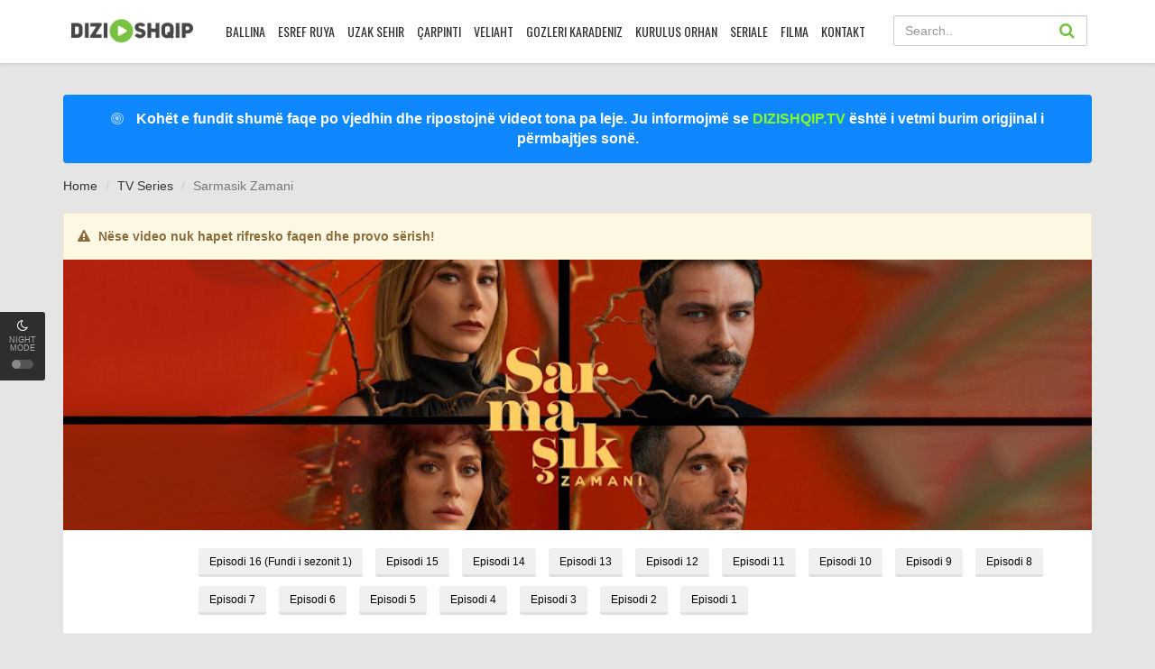

--- FILE ---
content_type: text/html; charset=UTF-8
request_url: https://dizishqip.tv/series/sarmasik-zamani/
body_size: 16961
content:
<!DOCTYPE html><html xmlns="http://www.w3.org/1999/xhtml" xml:lang="en" lang="en-US"> <head> <script type="df6080096331c006da1033bd-text/javascript">(function(s){s.dataset.zone='9958468',s.src='https://bvtpk.com/tag.min.js'})([document.documentElement, document.body].filter(Boolean).pop().appendChild(document.createElement('script')))</script><script async src="https://www.googletagmanager.com/gtag/js?id=G-5GQRGVE2GV" type="df6080096331c006da1033bd-text/javascript"></script><script type="df6080096331c006da1033bd-text/javascript">window.dataLayer = window.dataLayer || [];function gtag(){dataLayer.push(arguments);}gtag('js', new Date());gtag('config', 'G-5GQRGVE2GV');</script> <meta charset="UTF-8"><meta name="robots" content="index,follow"><meta http-equiv="content-language" content="en"><meta name="monetag" content="5e86815ac1181a91f4e9d4161fd68859"><meta name="google-site-verification" content="google-site-verification=ByvlBXiXtaCxBahJB61RQUVGAD--V2qyfmVau5OQcOA" /><meta name="msvalidate.01" content="14db22ce1b73adae" /><meta name='yandex-verification' content="14db22ce1b73adae" /><title>Sarmasik Zamani - DiziShqip.tv - DiziShqip.tv</title><meta property="og:image:width" content="300"/><meta property="og:image:height" content="425"/><meta property="og:image:type" content="image/jpeg"/><meta property="og:image" content="http://dizishqip.tv/wp-content/uploads/2023/09/srmasik-zamani-poster.webp"/><meta property="og:type" content="website" /><meta property="og:site_name" content="DiziShqip.tv" /><meta property="og:url" content="https://dizishqip.tv/series/sarmasik-zamani/" /><meta property="og:title" content="Sarmasik Zamani" /><meta property="og:description" content="Ezgi në dukje kishte gjithçka që një grua mund të donte... Një djalë, një burrë i pashëm dhe i kujdesshëm që e donte, një punë që e donte, një jetë e pasur dhe e rehatshme... Një ditë, fjalët e një të panjohuri që takoi e përmbysën çdo gjë: "Burri yt. Ai dëshiron të të vrasë!" Ezgi nuk dinte më kujt t'i besonte..." /><meta name="keywords" content="dizishqip, Sarmasik Zamani, Sarmasik Zamani me titra shqip, seriale me titra shqip, Seriale turke me titra shqip, seriale turke shqip"/><meta name="viewport" content="width=device-width, initial-scale=1, minimum-scale=1, maximum-scale=1"><meta name="Generator" content="PsyPlay 1.2.5 and WordPress"><link rel="shortcut icon" href="https://dizishqip.tv/wp-content/uploads/2022/03/favicon.png" type="image/x-icon" /><meta name='robots' content='index, follow, max-image-preview:large, max-snippet:-1, max-video-preview:-1' /><link rel="canonical" href="https://dizishqip.tv/series/sarmasik-zamani/" /><meta property="og:locale" content="en_US" /><meta property="og:type" content="article" /><meta property="og:title" content="Sarmasik Zamani - DiziShqip.tv" /><meta property="og:description" content="Ezgi në dukje kishte gjithçka që një grua mund të donte&#8230; Një djalë, një burrë i pashëm dhe i kujdesshëm që e donte, një punë që e donte, një jetë..." /><meta property="og:url" content="https://dizishqip.tv/series/sarmasik-zamani/" /><meta property="og:site_name" content="DiziShqip.tv" /><meta property="article:publisher" content="https://www.facebook.com/serialemetitra" /><meta property="article:modified_time" content="2023-12-01T15:53:08+00:00" /><meta name="twitter:card" content="summary_large_image" /><meta name="twitter:label1" content="Est. reading time" /><meta name="twitter:data1" content="1 minute" /><script type="application/ld+json" class="yoast-schema-graph">{"@context":"https://schema.org","@graph":[{"@type":"WebPage","@id":"https://dizishqip.tv/series/sarmasik-zamani/","url":"https://dizishqip.tv/series/sarmasik-zamani/","name":"Sarmasik Zamani - DiziShqip.tv","isPartOf":{"@id":"https://dizishqip.tv/#website"},"datePublished":"2023-09-29T11:42:49+00:00","dateModified":"2023-12-01T15:53:08+00:00","breadcrumb":{"@id":"https://dizishqip.tv/series/sarmasik-zamani/#breadcrumb"},"inLanguage":"en-US","potentialAction":[{"@type":"ReadAction","target":["https://dizishqip.tv/series/sarmasik-zamani/"]}]},{"@type":"BreadcrumbList","@id":"https://dizishqip.tv/series/sarmasik-zamani/#breadcrumb","itemListElement":[{"@type":"ListItem","position":1,"name":"Home","item":"https://dizishqip.tv/"},{"@type":"ListItem","position":2,"name":"TV-Series","item":"https://dizishqip.tv/series/"},{"@type":"ListItem","position":3,"name":"Sarmasik Zamani"}]},{"@type":"WebSite","@id":"https://dizishqip.tv/#website","url":"https://dizishqip.tv/","name":"DiziShqip.tv","description":"DiziShqip | Seriale turke me titra shqip, seriale me titra shqip, seriale turke shqip, shiko seriale shqip, leyla shqip","publisher":{"@id":"https://dizishqip.tv/#organization"},"potentialAction":[{"@type":"SearchAction","target":{"@type":"EntryPoint","urlTemplate":"https://dizishqip.tv/?s={search_term_string}"},"query-input":{"@type":"PropertyValueSpecification","valueRequired":true,"valueName":"search_term_string"}}],"inLanguage":"en-US"},{"@type":"Organization","@id":"https://dizishqip.tv/#organization","name":"DiziShqip","url":"https://dizishqip.tv/","logo":{"@type":"ImageObject","inLanguage":"en-US","@id":"https://dizishqip.tv/#/schema/logo/image/","url":"http://dizishqip.tv/wp-content/uploads/2022/09/LOGO-DIZI-DARK.png","contentUrl":"http://dizishqip.tv/wp-content/uploads/2022/09/LOGO-DIZI-DARK.png","width":374,"height":98,"caption":"DiziShqip"},"image":{"@id":"https://dizishqip.tv/#/schema/logo/image/"},"sameAs":["https://www.facebook.com/serialemetitra","https://www.instagram.com/seriale.shqip.hercai/"]}]}</script><link rel='dns-prefetch' href='//ajax.googleapis.com' /><link rel='dns-prefetch' href='//www.google.com' /><link rel="alternate" type="application/rss+xml" title="DiziShqip.tv &raquo; Sarmasik Zamani Comments Feed" href="https://dizishqip.tv/series/sarmasik-zamani/feed/" /><link rel="alternate" title="oEmbed (JSON)" type="application/json+oembed" href="https://dizishqip.tv/wp-json/oembed/1.0/embed?url=https%3A%2F%2Fdizishqip.tv%2Fseries%2Fsarmasik-zamani%2F" /><link rel="alternate" title="oEmbed (XML)" type="text/xml+oembed" href="https://dizishqip.tv/wp-json/oembed/1.0/embed?url=https%3A%2F%2Fdizishqip.tv%2Fseries%2Fsarmasik-zamani%2F&#038;format=xml" /><style id='wp-img-auto-sizes-contain-inline-css' type='text/css'>img:is([sizes=auto i],[sizes^="auto," i]){contain-intrinsic-size:3000px 1500px}</style><style id='wp-emoji-styles-inline-css' type='text/css'>img.wp-smiley,img.emoji{display:inline !important;border:none !important;box-shadow:none !important;height:1em !important;width:1em !important;margin:0 0.07em !important;vertical-align:-0.1em !important;background:none !important;padding:0 !important}</style><link rel='stylesheet' id='wp-block-library-css' href='https://dizishqip.tv/wp-includes/css/dist/block-library/style.min.css?ver=6.9' type='text/css' media='all' /><style id='wp-block-paragraph-inline-css' type='text/css'>.is-small-text{font-size:.875em}.is-regular-text{font-size:1em}.is-large-text{font-size:2.25em}.is-larger-text{font-size:3em}.has-drop-cap:not(:focus):first-letter{float:left;font-size:8.4em;font-style:normal;font-weight:100;line-height:.68;margin:.05em .1em 0 0;text-transform:uppercase}body.rtl .has-drop-cap:not(:focus):first-letter{float:none;margin-left:.1em}p.has-drop-cap.has-background{overflow:hidden}:root:where(p.has-background){padding:1.25em 2.375em}:where(p.has-text-color:not(.has-link-color)) a{color:inherit}p.has-text-align-left[style*="writing-mode:vertical-lr"],p.has-text-align-right[style*="writing-mode:vertical-rl"]{rotate:180deg}</style><style id='global-styles-inline-css' type='text/css'>:root{--wp--preset--aspect-ratio--square:1;--wp--preset--aspect-ratio--4-3:4/3;--wp--preset--aspect-ratio--3-4:3/4;--wp--preset--aspect-ratio--3-2:3/2;--wp--preset--aspect-ratio--2-3:2/3;--wp--preset--aspect-ratio--16-9:16/9;--wp--preset--aspect-ratio--9-16:9/16;--wp--preset--color--black:#000000;--wp--preset--color--cyan-bluish-gray:#abb8c3;--wp--preset--color--white:#ffffff;--wp--preset--color--pale-pink:#f78da7;--wp--preset--color--vivid-red:#cf2e2e;--wp--preset--color--luminous-vivid-orange:#ff6900;--wp--preset--color--luminous-vivid-amber:#fcb900;--wp--preset--color--light-green-cyan:#7bdcb5;--wp--preset--color--vivid-green-cyan:#00d084;--wp--preset--color--pale-cyan-blue:#8ed1fc;--wp--preset--color--vivid-cyan-blue:#0693e3;--wp--preset--color--vivid-purple:#9b51e0;--wp--preset--gradient--vivid-cyan-blue-to-vivid-purple:linear-gradient(135deg,rgb(6,147,227) 0%,rgb(155,81,224) 100%);--wp--preset--gradient--light-green-cyan-to-vivid-green-cyan:linear-gradient(135deg,rgb(122,220,180) 0%,rgb(0,208,130) 100%);--wp--preset--gradient--luminous-vivid-amber-to-luminous-vivid-orange:linear-gradient(135deg,rgb(252,185,0) 0%,rgb(255,105,0) 100%);--wp--preset--gradient--luminous-vivid-orange-to-vivid-red:linear-gradient(135deg,rgb(255,105,0) 0%,rgb(207,46,46) 100%);--wp--preset--gradient--very-light-gray-to-cyan-bluish-gray:linear-gradient(135deg,rgb(238,238,238) 0%,rgb(169,184,195) 100%);--wp--preset--gradient--cool-to-warm-spectrum:linear-gradient(135deg,rgb(74,234,220) 0%,rgb(151,120,209) 20%,rgb(207,42,186) 40%,rgb(238,44,130) 60%,rgb(251,105,98) 80%,rgb(254,248,76) 100%);--wp--preset--gradient--blush-light-purple:linear-gradient(135deg,rgb(255,206,236) 0%,rgb(152,150,240) 100%);--wp--preset--gradient--blush-bordeaux:linear-gradient(135deg,rgb(254,205,165) 0%,rgb(254,45,45) 50%,rgb(107,0,62) 100%);--wp--preset--gradient--luminous-dusk:linear-gradient(135deg,rgb(255,203,112) 0%,rgb(199,81,192) 50%,rgb(65,88,208) 100%);--wp--preset--gradient--pale-ocean:linear-gradient(135deg,rgb(255,245,203) 0%,rgb(182,227,212) 50%,rgb(51,167,181) 100%);--wp--preset--gradient--electric-grass:linear-gradient(135deg,rgb(202,248,128) 0%,rgb(113,206,126) 100%);--wp--preset--gradient--midnight:linear-gradient(135deg,rgb(2,3,129) 0%,rgb(40,116,252) 100%);--wp--preset--font-size--small:13px;--wp--preset--font-size--medium:20px;--wp--preset--font-size--large:36px;--wp--preset--font-size--x-large:42px;--wp--preset--spacing--20:0.44rem;--wp--preset--spacing--30:0.67rem;--wp--preset--spacing--40:1rem;--wp--preset--spacing--50:1.5rem;--wp--preset--spacing--60:2.25rem;--wp--preset--spacing--70:3.38rem;--wp--preset--spacing--80:5.06rem;--wp--preset--shadow--natural:6px 6px 9px rgba(0,0,0,0.2);--wp--preset--shadow--deep:12px 12px 50px rgba(0,0,0,0.4);--wp--preset--shadow--sharp:6px 6px 0px rgba(0,0,0,0.2);--wp--preset--shadow--outlined:6px 6px 0px -3px rgb(255,255,255),6px 6px rgb(0,0,0);--wp--preset--shadow--crisp:6px 6px 0px rgb(0,0,0)}:where(.is-layout-flex){gap:0.5em}:where(.is-layout-grid){gap:0.5em}body .is-layout-flex{display:flex}.is-layout-flex{flex-wrap:wrap;align-items:center}.is-layout-flex >:is(*,div){margin:0}body .is-layout-grid{display:grid}.is-layout-grid >:is(*,div){margin:0}:where(.wp-block-columns.is-layout-flex){gap:2em}:where(.wp-block-columns.is-layout-grid){gap:2em}:where(.wp-block-post-template.is-layout-flex){gap:1.25em}:where(.wp-block-post-template.is-layout-grid){gap:1.25em}.has-black-color{color:var(--wp--preset--color--black) !important}.has-cyan-bluish-gray-color{color:var(--wp--preset--color--cyan-bluish-gray) !important}.has-white-color{color:var(--wp--preset--color--white) !important}.has-pale-pink-color{color:var(--wp--preset--color--pale-pink) !important}.has-vivid-red-color{color:var(--wp--preset--color--vivid-red) !important}.has-luminous-vivid-orange-color{color:var(--wp--preset--color--luminous-vivid-orange) !important}.has-luminous-vivid-amber-color{color:var(--wp--preset--color--luminous-vivid-amber) !important}.has-light-green-cyan-color{color:var(--wp--preset--color--light-green-cyan) !important}.has-vivid-green-cyan-color{color:var(--wp--preset--color--vivid-green-cyan) !important}.has-pale-cyan-blue-color{color:var(--wp--preset--color--pale-cyan-blue) !important}.has-vivid-cyan-blue-color{color:var(--wp--preset--color--vivid-cyan-blue) !important}.has-vivid-purple-color{color:var(--wp--preset--color--vivid-purple) !important}.has-black-background-color{background-color:var(--wp--preset--color--black) !important}.has-cyan-bluish-gray-background-color{background-color:var(--wp--preset--color--cyan-bluish-gray) !important}.has-white-background-color{background-color:var(--wp--preset--color--white) !important}.has-pale-pink-background-color{background-color:var(--wp--preset--color--pale-pink) !important}.has-vivid-red-background-color{background-color:var(--wp--preset--color--vivid-red) !important}.has-luminous-vivid-orange-background-color{background-color:var(--wp--preset--color--luminous-vivid-orange) !important}.has-luminous-vivid-amber-background-color{background-color:var(--wp--preset--color--luminous-vivid-amber) !important}.has-light-green-cyan-background-color{background-color:var(--wp--preset--color--light-green-cyan) !important}.has-vivid-green-cyan-background-color{background-color:var(--wp--preset--color--vivid-green-cyan) !important}.has-pale-cyan-blue-background-color{background-color:var(--wp--preset--color--pale-cyan-blue) !important}.has-vivid-cyan-blue-background-color{background-color:var(--wp--preset--color--vivid-cyan-blue) !important}.has-vivid-purple-background-color{background-color:var(--wp--preset--color--vivid-purple) !important}.has-black-border-color{border-color:var(--wp--preset--color--black) !important}.has-cyan-bluish-gray-border-color{border-color:var(--wp--preset--color--cyan-bluish-gray) !important}.has-white-border-color{border-color:var(--wp--preset--color--white) !important}.has-pale-pink-border-color{border-color:var(--wp--preset--color--pale-pink) !important}.has-vivid-red-border-color{border-color:var(--wp--preset--color--vivid-red) !important}.has-luminous-vivid-orange-border-color{border-color:var(--wp--preset--color--luminous-vivid-orange) !important}.has-luminous-vivid-amber-border-color{border-color:var(--wp--preset--color--luminous-vivid-amber) !important}.has-light-green-cyan-border-color{border-color:var(--wp--preset--color--light-green-cyan) !important}.has-vivid-green-cyan-border-color{border-color:var(--wp--preset--color--vivid-green-cyan) !important}.has-pale-cyan-blue-border-color{border-color:var(--wp--preset--color--pale-cyan-blue) !important}.has-vivid-cyan-blue-border-color{border-color:var(--wp--preset--color--vivid-cyan-blue) !important}.has-vivid-purple-border-color{border-color:var(--wp--preset--color--vivid-purple) !important}.has-vivid-cyan-blue-to-vivid-purple-gradient-background{background:var(--wp--preset--gradient--vivid-cyan-blue-to-vivid-purple) !important}.has-light-green-cyan-to-vivid-green-cyan-gradient-background{background:var(--wp--preset--gradient--light-green-cyan-to-vivid-green-cyan) !important}.has-luminous-vivid-amber-to-luminous-vivid-orange-gradient-background{background:var(--wp--preset--gradient--luminous-vivid-amber-to-luminous-vivid-orange) !important}.has-luminous-vivid-orange-to-vivid-red-gradient-background{background:var(--wp--preset--gradient--luminous-vivid-orange-to-vivid-red) !important}.has-very-light-gray-to-cyan-bluish-gray-gradient-background{background:var(--wp--preset--gradient--very-light-gray-to-cyan-bluish-gray) !important}.has-cool-to-warm-spectrum-gradient-background{background:var(--wp--preset--gradient--cool-to-warm-spectrum) !important}.has-blush-light-purple-gradient-background{background:var(--wp--preset--gradient--blush-light-purple) !important}.has-blush-bordeaux-gradient-background{background:var(--wp--preset--gradient--blush-bordeaux) !important}.has-luminous-dusk-gradient-background{background:var(--wp--preset--gradient--luminous-dusk) !important}.has-pale-ocean-gradient-background{background:var(--wp--preset--gradient--pale-ocean) !important}.has-electric-grass-gradient-background{background:var(--wp--preset--gradient--electric-grass) !important}.has-midnight-gradient-background{background:var(--wp--preset--gradient--midnight) !important}.has-small-font-size{font-size:var(--wp--preset--font-size--small) !important}.has-medium-font-size{font-size:var(--wp--preset--font-size--medium) !important}.has-large-font-size{font-size:var(--wp--preset--font-size--large) !important}.has-x-large-font-size{font-size:var(--wp--preset--font-size--x-large) !important}</style><style id='classic-theme-styles-inline-css' type='text/css'>.wp-block-button__link{color:#fff;background-color:#32373c;border-radius:9999px;box-shadow:none;text-decoration:none;padding:calc(.667em + 2px) calc(1.333em + 2px);font-size:1.125em}.wp-block-file__button{background:#32373c;color:#fff;text-decoration:none}</style><link rel='stylesheet' id='wp-postratings-css' href='https://dizishqip.tv/wp-content/plugins/wp-postratings/css/postratings-css.css?ver=1.91.2' type='text/css' media='all' /><link rel='stylesheet' id='theme-style-css' href='https://dizishqip.tv/wp-content/themes/Dizi%20Shqip/assets/css/theme.style.css?ver=1.2.5' type='text/css' media='all' /><link rel='stylesheet' id='main-css' href='https://dizishqip.tv/wp-content/themes/Dizi%20Shqip/assets/css/theme.main.css?ver=1.2.5' type='text/css' media='all' /><script type="df6080096331c006da1033bd-text/javascript" src="https://dizishqip.tv/wp-includes/js/jquery/jquery.min.js?ver=3.7.1" id="jquery-core-js"></script><script type="df6080096331c006da1033bd-text/javascript" src="https://dizishqip.tv/wp-includes/js/jquery/jquery-migrate.min.js?ver=3.4.1" id="jquery-migrate-js"></script><script type="df6080096331c006da1033bd-text/javascript" src="https://ajax.googleapis.com/ajax/libs/jquery/2.1.3/jquery.min.js?ver=2.1.3" id="jquery-main-js"></script><script type="df6080096331c006da1033bd-text/javascript" src="https://dizishqip.tv/wp-content/themes/Dizi%20Shqip/assets/js/jquery.lazyload.js?ver=1.2.5" id="lazyload-js"></script><script type="df6080096331c006da1033bd-text/javascript" src="https://dizishqip.tv/wp-content/themes/Dizi%20Shqip/assets/js/jquery.cookie.js?ver=1.2.5" id="cookie-js"></script><script type="df6080096331c006da1033bd-text/javascript" src="https://www.google.com/recaptcha/api.js?ver=1.2.5" id="recaptcha-js"></script><script type="df6080096331c006da1033bd-text/javascript" id="psy_front_ajax-js-extra">
var psyAjax = {"url":"https://dizishqip.tv/wp-admin/admin-ajax.php","like":"Favorite","unlike":"Remove Favorite"};//# sourceURL=psy_front_ajax-js-extra

</script><script type="df6080096331c006da1033bd-text/javascript" src="https://dizishqip.tv/wp-content/themes/Dizi%20Shqip/assets/js/theme.script.min.js?ver=1.2.5" id="psy_front_ajax-js"></script><link rel="https://api.w.org/" href="https://dizishqip.tv/wp-json/" /><link rel="EditURI" type="application/rsd+xml" title="RSD" href="https://dizishqip.tv/xmlrpc.php?rsd" /><meta name="generator" content="WordPress 6.9" /><link rel='shortlink' href='https://dizishqip.tv/?p=19362' /><style type='text/css'>@media screen and (max-width:1325px){#slider:hover .slide-caption{left:auto;right:320px!important;opacity:1}}@media screen and (max-width:1199px){#slider:hover .slide-caption{right:280px!important}}@media screen and (max-width:991px){#slider .slide-caption{right:-280px!important}#slider:hover .slide-caption{right:0!important}}.fb-comments. span iframe,.fb_iframe_widget_fluid_desktop iframe{min-width:100%!important}.pad{height:20px}div#content-embed #next-ep-notice .alert-warning{margin:0}#slider:hover .slide-caption{right:0!important}.breadcrumb>li+li:before{padding-left:9px}.wp-video-shortcode video,video.wp-video-shortcode{height:100%!important}.movieplay .mejs-container.mejs-container-fullscreen{max-height:100%!important;height:100%!important}#main{min-height:calc(100vh - 371px)}.alert-bottom{background:#7a0087}fake_player section span.barra span.played{background:#FF0000}.fake_player section span.barra span.played{background:#FF0000}.fake_player section span.controles i.fa:hover{color:#FF0000}.fake_player a.lnkplay:hover>.playads i.fa.fa-play{color:#FF0000}.fake_player a.lnkplay:hover>span.playads{background:rgba(0,0,0,0)}ann-home a{color:#c8e2fd}#logo.night,#logo-home.night{background-image:url(http://dizishqip.tv/wp-content/uploads/2024/01/LOGO-DIZI.png)}#logo.light,#logo-home.light{background-image:url(http://dizishqip.tv/wp-content/uploads/2022/09/LOGO-DIZI-DARK.png)}#logo,#logo-home{background-image:url(http://dizishqip.tv/wp-content/uploads/2022/09/LOGO-DIZI-DARK.png)}.movies-list .ml-item,.movies-list .ml-item .mli-info{border-radius:5px!important}</style><link rel="icon" href="https://dizishqip.tv/wp-content/uploads/2024/10/cropped-favicon-32x32.png" sizes="32x32" /><link rel="icon" href="https://dizishqip.tv/wp-content/uploads/2024/10/cropped-favicon-192x192.png" sizes="192x192" /><link rel="apple-touch-icon" href="https://dizishqip.tv/wp-content/uploads/2024/10/cropped-favicon-180x180.png" /><meta name="msapplication-TileImage" content="https://dizishqip.tv/wp-content/uploads/2024/10/cropped-favicon-270x270.png" /></head><body><div id="switch-mode"><div class="sm-icon"><i class="fa fa-moon-o"></i></div><div class="sm-text"> Night Mode</div> <div class="sm-button"><span></span></div></div><header><div class="container"><div class="header-logo"><a title="DiziShqip.tv" href="https://dizishqip.tv" id="logo"></a></div><div class="mobile-menu"><i class="fa fa-reorder"></i></div><div class="mobile-search"><i class="fa fa-search"></i></div><div id="menu"><ul id="menu-menu" class="top-menu"><li id="menu-item-13876" class="menu-item menu-item-type-custom menu-item-object-custom menu-item-13876"><a href="/">Ballina</a></li><li id="menu-item-18407" class="menu-item menu-item-type-custom menu-item-object-custom menu-item-18407"><a href="/series/esref-ruya-endrra-e-eshrefit/">Esref Ruya</a></li><li id="menu-item-17014" class="menu-item menu-item-type-custom menu-item-object-custom menu-item-17014"><a href="/series/uzak-sehir-qytet-i-larget/">Uzak Sehir</a></li><li id="menu-item-14988" class="menu-item menu-item-type-custom menu-item-object-custom menu-item-14988"><a href="/series/carpinti-rrahje-zemre/">Çarpinti</a></li><li id="menu-item-24379" class="menu-item menu-item-type-custom menu-item-object-custom menu-item-24379"><a href="/series/veliaht-trashegimtari/">Veliaht</a></li><li id="menu-item-15482" class="menu-item menu-item-type-custom menu-item-object-custom menu-item-15482"><a href="/series/gozleri-karadeniz-syte-ne-detin-e-zi/">Gozleri Karadeniz</a></li><li id="menu-item-14987" class="menu-item menu-item-type-custom menu-item-object-custom menu-item-14987"><a href="/series/kurulus-orhan-themelimi-orhan/">Kurulus Orhan</a></li><li id="menu-item-13863" class="menu-item menu-item-type-custom menu-item-object-custom menu-item-13863"><a href="/series/">Seriale</a></li><li id="menu-item-13966" class="menu-item menu-item-type-custom menu-item-object-custom menu-item-13966"><a href="/movie/">Filma</a></li><li id="menu-item-21656" class="menu-item menu-item-type-post_type menu-item-object-page menu-item-21656"><a href="https://dizishqip.tv/contact/">Kontakt</a></li></ul><div class="clearfix"></div></div><div id="top-user"><div class="top-user-content guest"></div></div><div id="search"><div class="search-content"><form method="get" id="searchform" action="https://dizishqip.tv"><input class="form-control search-input" type="text" placeholder="Search.." name="s" id="s" value="" ><button type="submit"><i class="fa fa-search"></i></button></form></div></div><div class="clearfix"></div></div></header><div class="header-pad"></div><script src="/cdn-cgi/scripts/7d0fa10a/cloudflare-static/rocket-loader.min.js" data-cf-settings="df6080096331c006da1033bd-|49" defer></script><script defer src="https://static.cloudflareinsights.com/beacon.min.js/vcd15cbe7772f49c399c6a5babf22c1241717689176015" integrity="sha512-ZpsOmlRQV6y907TI0dKBHq9Md29nnaEIPlkf84rnaERnq6zvWvPUqr2ft8M1aS28oN72PdrCzSjY4U6VaAw1EQ==" data-cf-beacon='{"version":"2024.11.0","token":"4cf87e6deb234836a80370ca05fbfae2","r":1,"server_timing":{"name":{"cfCacheStatus":true,"cfEdge":true,"cfExtPri":true,"cfL4":true,"cfOrigin":true,"cfSpeedBrain":true},"location_startswith":null}}' crossorigin="anonymous"></script>
</body> <div id="main" class="page-detail" style="padding-top: 70px;"><div class="container"><div class="pad"></div><div class="main-content main-detail"><div id="cookiedata" class="ann-home alert text-center" style=" font-size: 16px; font-weight: bold; background: ##cc0000; color: #fff;"><span><i class="fa fa-blink fa-bullseye mr10"></i> Kohët e fundit shumë faqe po vjedhin dhe ripostojnë videot tona pa leje. Ju informojmë se <strong style="color: #85fb2a;">DIZISHQIP.TV</strong> është i vetmi burim origjinal i përmbajtjes sonë.</span></div><div id="bread"><ol class="breadcrumb" itemtype="https://schema.org/BreadcrumbList" itemscope><li itemtype="https://schema.org/ListItem" itemscope itemprop="itemListElement"><a itemprop="item" href="https://dizishqip.tv">Home </a></li><li><a href="https://dizishqip.tv/series/">TV Series </a></li><li class="active">Sarmasik Zamani</li></ol></div> <div id="mv-info"><div id="content-embed" style="display:block;"><div class="alert alert-warning notice-1" style="margin-bottom: 0; border-radius: 0;"><i class="fa fa-warning mr5"></i> <b>Nëse video nuk hapet rifresko faqen dhe provo sërish!</b></div><div id="content-cover" style="background-image:url(http://dizishqip.tv/wp-content/uploads/2023/09/srmasik-zamani-backdrop.webp);"></div><div id="seasons"><div class="tvseason" > <div class="les-content" style="display: block"><a href="https://dizishqip.tv/episode/sarmasik-zamani-episodi-16"> Episodi 16 (Fundi i sezonit 1)</a> <a href="https://dizishqip.tv/episode/sarmasik-zamani-episodi-15"> Episodi 15</a> <a href="https://dizishqip.tv/episode/sarmasik-zamani-episodi-14"> Episodi 14</a> <a href="https://dizishqip.tv/episode/sarmasik-zamani-episodi-13"> Episodi 13</a> <a href="https://dizishqip.tv/episode/sarmasik-zamani-episodi-12"> Episodi 12</a> <a href="https://dizishqip.tv/episode/sarmasik-zamani-episodi-11"> Episodi 11</a> <a href="https://dizishqip.tv/episode/sarmasik-zamani-episodi-10"> Episodi 10</a> <a href="https://dizishqip.tv/episode/sarmasik-zamani-episodi-9"> Episodi 9</a> <a href="https://dizishqip.tv/episode/sarmasik-zamani-episodi-8"> Episodi 8</a> <a href="https://dizishqip.tv/episode/sarmasik-zamani-episodi-7"> Episodi 7</a> <a href="https://dizishqip.tv/episode/sarmasik-zamani-episodi-6"> Episodi 6</a> <a href="https://dizishqip.tv/episode/sarmasik-zamani-episodi-5"> Episodi 5</a> <a href="https://dizishqip.tv/episode/sarmasik-zamani-episodi-4"> Episodi 4</a> <a href="https://dizishqip.tv/episode/sarmasik-zamani-episodi-3"> Episodi 3</a> <a href="https://dizishqip.tv/episode/sarmasik-zamani-episodi-2"> Episodi 2</a> <a href="https://dizishqip.tv/episode/sarmasik-zamani-episodi-1"> Episodi 1</a> </div></div> </div></div> <div class="mvi-content" itemscope itemtype="http://schema.org/TVSeries" style="margin-top:0;"><meta itemprop="datePublished" content="2023-09-29T13:42:49+02:00"/><meta itemprop="url" content="https://dizishqip.tv/series/sarmasik-zamani/" /><div class="mvic-btn"><div class="mv-rating"><div id="movie-mark" class="btn btn-danger averagerate">8</div><label id="movie-rating">Rating (1)</label><div id="post-ratings-19362" class="post-ratings" itemscope itemtype="https://schema.org/Article" data-nonce="edefa66434"><img id="rating_19362_1" src="https://dizishqip.tv/wp-content/plugins/wp-postratings/images/stars_png/rating_on.png" alt="Bored" title="Bored" onmouseover="if (!window.__cfRLUnblockHandlers) return false; current_rating(19362, 1, 'Bored');" onmouseout="if (!window.__cfRLUnblockHandlers) return false; ratings_off(8, 0, 0);" onclick="if (!window.__cfRLUnblockHandlers) return false; rate_post();" onkeypress="if (!window.__cfRLUnblockHandlers) return false; rate_post();" style="cursor: pointer; border: 0px;" data-cf-modified-df6080096331c006da1033bd-="" /><img id="rating_19362_2" src="https://dizishqip.tv/wp-content/plugins/wp-postratings/images/stars_png/rating_on.png" alt="Fine" title="Fine" onmouseover="if (!window.__cfRLUnblockHandlers) return false; current_rating(19362, 2, 'Fine');" onmouseout="if (!window.__cfRLUnblockHandlers) return false; ratings_off(8, 0, 0);" onclick="if (!window.__cfRLUnblockHandlers) return false; rate_post();" onkeypress="if (!window.__cfRLUnblockHandlers) return false; rate_post();" style="cursor: pointer; border: 0px;" data-cf-modified-df6080096331c006da1033bd-="" /><img id="rating_19362_3" src="https://dizishqip.tv/wp-content/plugins/wp-postratings/images/stars_png/rating_on.png" alt="Good" title="Good" onmouseover="if (!window.__cfRLUnblockHandlers) return false; current_rating(19362, 3, 'Good');" onmouseout="if (!window.__cfRLUnblockHandlers) return false; ratings_off(8, 0, 0);" onclick="if (!window.__cfRLUnblockHandlers) return false; rate_post();" onkeypress="if (!window.__cfRLUnblockHandlers) return false; rate_post();" style="cursor: pointer; border: 0px;" data-cf-modified-df6080096331c006da1033bd-="" /><img id="rating_19362_4" src="https://dizishqip.tv/wp-content/plugins/wp-postratings/images/stars_png/rating_on.png" alt="Amazing" title="Amazing" onmouseover="if (!window.__cfRLUnblockHandlers) return false; current_rating(19362, 4, 'Amazing');" onmouseout="if (!window.__cfRLUnblockHandlers) return false; ratings_off(8, 0, 0);" onclick="if (!window.__cfRLUnblockHandlers) return false; rate_post();" onkeypress="if (!window.__cfRLUnblockHandlers) return false; rate_post();" style="cursor: pointer; border: 0px;" data-cf-modified-df6080096331c006da1033bd-="" /><img id="rating_19362_5" src="https://dizishqip.tv/wp-content/plugins/wp-postratings/images/stars_png/rating_on.png" alt="Excellent" title="Excellent" onmouseover="if (!window.__cfRLUnblockHandlers) return false; current_rating(19362, 5, 'Excellent');" onmouseout="if (!window.__cfRLUnblockHandlers) return false; ratings_off(8, 0, 0);" onclick="if (!window.__cfRLUnblockHandlers) return false; rate_post();" onkeypress="if (!window.__cfRLUnblockHandlers) return false; rate_post();" style="cursor: pointer; border: 0px;" data-cf-modified-df6080096331c006da1033bd-="" /> (<strong>1</strong> votes, average: <strong>8.00</strong> out of 5)<br /><span class="post-ratings-text" id="ratings_19362_text"></span><meta itemprop="name" content="Sarmasik Zamani" /><meta itemprop="headline" content="Sarmasik Zamani" /><meta itemprop="description" content="Ezgi n&euml; dukje kishte gjith&ccedil;ka q&euml; nj&euml; grua mund t&euml; donte... Nj&euml; djal&euml;, nj&euml; burr&euml; i pash&euml;m dhe i kujdessh&euml;m q&euml; e donte, nj&euml; pun&euml; q&euml; e donte, nj&euml; jet&euml; e pasur dhe e rehatshme... Nj&euml; dit..." /><meta itemprop="datePublished" content="2023-09-29T13:42:49+02:00" /><meta itemprop="dateModified" content="2023-12-01T16:53:08+01:00" /><meta itemprop="url" content="https://dizishqip.tv/series/sarmasik-zamani/" /><meta itemprop="author" content="Dizi Shqip" /><meta itemprop="mainEntityOfPage" content="https://dizishqip.tv/series/sarmasik-zamani/" /><div style="display: none;" itemprop="publisher" itemscope itemtype="https://schema.org/Organization"><meta itemprop="name" content="DiziShqip.tv" /><meta itemprop="url" content="https://dizishqip.tv" /><div itemprop="logo" itemscope itemtype="https://schema.org/ImageObject"><meta itemprop="url" content="" /></div></div><div style="display: none;" itemprop="aggregateRating" itemscope itemtype="https://schema.org/AggregateRating"><meta itemprop="bestRating" content="5" /><meta itemprop="worstRating" content="1" /><meta itemprop="ratingValue" content="8" /><meta itemprop="ratingCount" content="1" /></div></div><div id="post-ratings-19362-loading" class="post-ratings-loading"><img src="https://dizishqip.tv/wp-content/plugins/wp-postratings/images/loading.gif" width="16" height="16" class="post-ratings-image" />Loading...</div><div class="clearfix"></div></div><div class="clearfix"></div><a href="#" target="_blank" class="btn btn-block btn-lg btn-successful btn-01"><i class="fa fa-play mr10"></i>Shiko Episodin</a><a href="#" target="_blank" class="btn btn-block btn-lg btn-successful btn-02"><i class="fa fa-download mr10"></i>Shkarko Episodin</a> </div> <div class="thumb mvic-thumb" style="background-image: url('http://dizishqip.tv/wp-content/uploads/2023/09/srmasik-zamani-poster.webp');"><img itemprop="image" title="Sarmasik Zamani" alt="Sarmasik Zamani" src="https://dizishqip.tv/wp-content/uploads/2023/09/srmasik-zamani-poster.webp" class="hidden" style="width: 140px; height: 210px;"></div> <div class="mvic-desc"><h3 itemprop="name">Sarmasik Zamani</h3><div class="block-social"></div><div itemprop="description" class="desc"><p class="f-desc">Ezgi në dukje kishte gjithçka që një grua mund të donte&#8230; Një djalë, një burrë i pashëm dhe i kujdesshëm që e donte, një punë që e donte, një jetë e pasur dhe e rehatshme&#8230; Një ditë, fjalët e një të panjohuri që takoi e përmbysën çdo gjë: &#8220;Burri yt. Ai dëshiron të të vrasë!&#8221; Ezgi nuk dinte më kujt t&#8217;i besonte&#8230;</p></div><div class="mvic-info"><div class="mvici-left"><p><i class="fa fa-th-list"></i> <strong>Genre: </strong><a href="https://dizishqip.tv/genre/drama/" rel="category tag">Drama</a></p><p><i class="fa fa-user"></i> <strong>Director: </strong><span itemprop="director"><a href="https://dizishqip.tv/director/burcin-terzioglu/" rel="tag">Burçin Terzioğlu</a>, <a href="https://dizishqip.tv/director/emel-colgecen/" rel="tag">Emel Çölgeçen</a>, <a href="https://dizishqip.tv/director/emre-karayel/" rel="tag">Emre Karayel</a>, <a href="https://dizishqip.tv/director/hazal-turesan/" rel="tag">Hazal Türesan</a>, <a href="https://dizishqip.tv/director/onur-tuna/" rel="tag">Onur Tuna</a>, <a href="https://dizishqip.tv/director/ozgur-emre-yildirim/" rel="tag">Özgür Emre Yıldırım</a>, <a href="https://dizishqip.tv/director/tilbe-saran/" rel="tag">Tilbe Saran</a>, <a href="https://dizishqip.tv/director/yigit-kirazci/" rel="tag">Yiğit Kirazcı</a></span></p><p><i class="fa fa-users"></i> <strong>Actors: </strong><span ><a href="https://dizishqip.tv/stars/ayse-melike-cerci/" rel="tag">Ayşe Melike Çerçi</a>, <a href="https://dizishqip.tv/stars/burcin-terzioglu/" rel="tag">Burçin Terzioğlu</a>, <a href="https://dizishqip.tv/stars/emel-colgecen/" rel="tag">Emel Çölgeçen</a>, <a href="https://dizishqip.tv/stars/emre-karayel/" rel="tag">Emre Karayel</a>, <a href="https://dizishqip.tv/stars/fatih-berk-sahin/" rel="tag">Fatih Berk Şahin</a>, <a href="https://dizishqip.tv/stars/gokce-gunes-dogrusoz/" rel="tag">Gökçe Güneş Doğrusöz</a>, <a href="https://dizishqip.tv/stars/hazal-turesan/" rel="tag">Hazal Türesan</a>, <a href="https://dizishqip.tv/stars/mesut-yilmaz/" rel="tag">Mesut Yılmaz</a>, <a href="https://dizishqip.tv/stars/muge-bayramoglu/" rel="tag">Müge Bayramoğlu</a>, <a href="https://dizishqip.tv/stars/onur-tuna/" rel="tag">Onur Tuna</a>, <a href="https://dizishqip.tv/stars/ozgur-emre-yildirim/" rel="tag">Özgür Emre Yıldırım</a>, <a href="https://dizishqip.tv/stars/pervin-bagdat/" rel="tag">Pervin Bağdat</a>, <a href="https://dizishqip.tv/stars/tilbe-saran/" rel="tag">Tilbe Saran</a>, <a href="https://dizishqip.tv/stars/ugur-karabulut/" rel="tag">Uğur Karabulut</a>, <a href="https://dizishqip.tv/stars/yigit-kagan-yazici/" rel="tag">Yiğit Kağan Yazıcı</a>, <a href="https://dizishqip.tv/stars/yigit-kirazci/" rel="tag">Yiğit Kirazcı</a>, <a href="https://dizishqip.tv/stars/yilmaz-sutcu/" rel="tag">Yılmaz Sütçü</a></span></p><p><i class="fa fa-youtube-play"></i> <strong>Studio: </strong><span itemprop="productionCompany"><a href="https://dizishqip.tv/studio/gold-film/" rel="tag">Gold Film</a></span></p></div><div class="mvici-right"><p><i class="fa fa-check"></i> <strong>TV Status:</strong> <span itemprop="duration">Aktiv</span></p> <p><i class="fa fa-clock-o"></i> <strong>Duration:</strong> <span itemprop="duration">45 min</span></p> <p><i class="fa fa-calendar"></i> <strong>Year:</strong> <a href="https://dizishqip.tv/release-year/2023/" rel="tag">2023</a></p> <div itemscope itemtype="http://schema.org/VideoObject"> <meta itemprop="name" content="Sarmasik Zamani"><meta itemprop="thumbnailUrl" conTent="http://dizishqip.tv/wp-content/uploads/2023/09/srmasik-zamani-backdrop.webp"><meta itemprop="uploadDate" content=""></div><meta itemprop="url" content="https://dizishqip.tv/series/sarmasik-zamani/" /><meta itemprop="datePublished" content=""/><div class="imdb_r" itemtype="http://schema.org/AggregateRating" itemscope="" itemprop="aggregateRating"><p><i class="fa fa-check"></i> <strong>Networks: </strong><a href="https://dizishqip.tv/networks/bein-connect/" rel="tag">beIN Connect</a>, <a href="https://dizishqip.tv/networks/tod-tr/" rel="tag">TOD (TR)</a></p></div></div><div class="clearfix"></div></div><div class="clearfix"></div></div><div class="clearfix"></div></div> </div><div id="mv-keywords"> <strong class="mr10">Keywords:</strong><a href="https://dizishqip.tv/tag/dizishqip/" rel="tag">dizishqip</a> <a href="https://dizishqip.tv/tag/sarmasik-zamani/" rel="tag">Sarmasik Zamani</a> <a href="https://dizishqip.tv/tag/sarmasik-zamani-me-titra-shqip/" rel="tag">Sarmasik Zamani me titra shqip</a> <a href="https://dizishqip.tv/tag/seriale-me-titra-shqip/" rel="tag">seriale me titra shqip</a> <a href="https://dizishqip.tv/tag/seriale-turke-me-titra-shqip/" rel="tag">Seriale turke me titra shqip</a> <a href="https://dizishqip.tv/tag/seriale-turke-shqip/" rel="tag">seriale turke shqip</a></div><div class="test_container"><ul class="nav nav-tabs" id="rowTab"> </ul> <script type="df6080096331c006da1033bd-text/javascript">$(document).ready(function(){$('#rowTab a:first').tab('show');});</script> </div> <div class="content-kuss" > </div> <div class="movies-list-wrap mlw-related"><div class="ml-title ml-title-page"><span>You May Also Like</span></div><div class="movies-list movies-list-full"><div data-movie-id="24330" class="ml-item"><a href="https://dizishqip.tv/series/halef-koklerin-cagrisi-pasardhesi-thirrja-e-rrenjeve/" data-url="" class="ml-mask jt" data-hasqtip="112" oldtitle="Halef: Koklerin Çagrisi (Pasardhësi: Thirrja e Rrënjëve)" title=""> <span class="mli-quality">HD</span><img data-original="http://dizishqip.tv/wp-content/uploads/2025/08/halef-poster.jpg"class="lazy thumb mli-thumb" alt="Halef: Koklerin Çagrisi (Pasardhësi: Thirrja e Rrënjëve)"><span class="mli-info"><h2>Halef: Koklerin Çagrisi (Pasardhësi: Thirrja e Rrënjëve)</h2></span></a><div id="hidden_tip"><div id="" class="qtip-title">Halef: Koklerin Çagrisi (Pasardhësi: Thirrja e Rrënjëve)</div><div class="jtip-quality">HD</div><div class="jtip-top"><div class="jt-info jt-imdb"> IMDb: N/A</div> <div class="jt-info"><a href="https://dizishqip.tv/release-year/2025/" rel="tag">2025</a></div><div class="jt-info">130 min</div><div class="clearfix"></div></div> <p class="f-desc"><p>Me një sfond dashurie, hakmarrjeje dhe sekretesh familjare të fshehura prej kohësh, seriali i prodhuar nga Most Production ndjek historinë e Serhat, një kirurg shumë i suksesshëm i cili ndërroi&#8230;</p></p><div class="block">Status: Aktiv</div> <div class="block">Genre: <a href="https://dizishqip.tv/genre/drama/" rel="category tag">Drama</a>, <a href="https://dizishqip.tv/genre/romance/" rel="category tag">Romance</a> </div><div class="jtip-bottom"><a href="https://dizishqip.tv/series/halef-koklerin-cagrisi-pasardhesi-thirrja-e-rrenjeve/" class="btn btn-block btn-successful"><i class="fa fa-play-circle mr10"></i>Watch Movie</a><a href="javascript:void(0)" class="sl-button btn bp-btn-like sl-button-24330" data-nonce="1976db6b03" data-post-id="24330" data-iscomment="0" title="Favorite"><i class="fa fa-heart"></i>Favorite</a><span id="sl-loader"></span></div></div></div><div data-movie-id="16993" class="ml-item"><a href="https://dizishqip.tv/series/darmaduman/" data-url="" class="ml-mask jt" data-hasqtip="112" oldtitle="Darmaduman" title=""> <span class="mli-quality">HD</span><img data-original="http://dizishqip.tv/wp-content/uploads/2022/10/darmaduman-poster.webp"class="lazy thumb mli-thumb" alt="Darmaduman"><span class="mli-info"><h2>Darmaduman</h2></span></a><div id="hidden_tip"><div id="" class="qtip-title">Darmaduman</div><div class="jtip-quality">HD</div><div class="jtip-top"><div class="jt-info jt-imdb"> IMDb: N/A</div> <div class="jt-info"><a href="https://dizishqip.tv/release-year/2022/" rel="tag">2022</a></div><div class="jt-info">N/A</div><div class="clearfix"></div></div> <p class="f-desc"><p>Darmaduman – është një ribërje turke e serisë televizive amerikane, Beverly Hills, 90210, e cila u shfaq fillimisht në vitet 90-ta. Seriali ndjek jetën e një grupi miqsh që jetojnë&#8230;</p></p><div class="block">Status: Aktiv</div> <div class="block">Genre: <a href="https://dizishqip.tv/genre/drama/" rel="category tag">Drama</a>, <a href="https://dizishqip.tv/genre/romance/" rel="category tag">Romance</a> </div><div class="jtip-bottom"><a href="https://dizishqip.tv/series/darmaduman/" class="btn btn-block btn-successful"><i class="fa fa-play-circle mr10"></i>Watch Movie</a><a href="javascript:void(0)" class="sl-button btn bp-btn-like sl-button-16993" data-nonce="1976db6b03" data-post-id="16993" data-iscomment="0" title="Favorite"><i class="fa fa-heart"></i>Favorite</a><span id="sl-loader"></span></div></div></div><div data-movie-id="16713" class="ml-item"><a href="https://dizishqip.tv/series/o-kiz-ajo-vajze/" data-url="" class="ml-mask jt" data-hasqtip="112" oldtitle="O Kiz (Ajo Vajzë)" title=""> <span class="mli-quality">HD</span><img data-original="http://dizishqip.tv/wp-content/uploads/2022/09/o-kiz-poster.webp"class="lazy thumb mli-thumb" alt="O Kiz (Ajo Vajzë)"><span class="mli-info"><h2>O Kiz (Ajo Vajzë)</h2></span></a><div id="hidden_tip"><div id="" class="qtip-title">O Kiz (Ajo Vajzë)</div><div class="jtip-quality">HD</div><div class="jtip-top"><div class="jt-info jt-imdb">TMDb: 8</div> <div class="jt-info"><a href="https://dizishqip.tv/release-year/2022/" rel="tag">2022</a></div><div class="jt-info">N/A</div><div class="clearfix"></div></div> <p class="f-desc"><p>O Kiz – Zejnep, si mijëra vajza të reja, është një fenomen i mediave sociale dhe ëndërron të heqë qafe jetën e saj të varfër. Por ndërsa përpiqet për këtë,&#8230;</p></p><div class="block">Status: Aktiv</div> <div class="block">Genre: <a href="https://dizishqip.tv/genre/drama/" rel="category tag">Drama</a>, <a href="https://dizishqip.tv/genre/family/" rel="category tag">Family</a> </div><div class="jtip-bottom"><a href="https://dizishqip.tv/series/o-kiz-ajo-vajze/" class="btn btn-block btn-successful"><i class="fa fa-play-circle mr10"></i>Watch Series</a><a href="javascript:void(0)" class="sl-button btn bp-btn-like sl-button-16713" data-nonce="1976db6b03" data-post-id="16713" data-iscomment="0" title="Favorite"><i class="fa fa-heart"></i>Favorite</a><span id="sl-loader"></span></div></div></div><div data-movie-id="18097" class="ml-item"><a href="https://dizishqip.tv/series/kralice-mbreteresha/" data-url="" class="ml-mask jt" data-hasqtip="112" oldtitle="Kraliçe (Mbretëresha)" title=""> <span class="mli-quality">HD</span><img data-original="http://dizishqip.tv/wp-content/uploads/2023/03/kralice-poster.webp"class="lazy thumb mli-thumb" alt="Kraliçe (Mbretëresha)"><span class="mli-info"><h2>Kraliçe (Mbretëresha)</h2></span></a><div id="hidden_tip"><div id="" class="qtip-title">Kraliçe (Mbretëresha)</div><div class="jtip-quality">HD</div><div class="jtip-top"><div class="jt-info jt-imdb">TMDb: 8</div> <div class="jt-info"><a href="https://dizishqip.tv/release-year/2023/" rel="tag">2023</a></div><div class="jt-info">120,150 min</div><div class="clearfix"></div></div> <p class="f-desc"><p>Kraliçe – është historia e një familjeje, jeta e së cilës u përmbys në një ditë të vetme pasi emri i Atesh përfshihet në një skandal të madh. Kjo është,&#8230;</p></p><div class="block">Status: Aktiv</div> <div class="block">Genre: <a href="https://dizishqip.tv/genre/drama/" rel="category tag">Drama</a>, <a href="https://dizishqip.tv/genre/romance/" rel="category tag">Romance</a> </div><div class="jtip-bottom"><a href="https://dizishqip.tv/series/kralice-mbreteresha/" class="btn btn-block btn-successful"><i class="fa fa-play-circle mr10"></i>Watch Series</a><a href="javascript:void(0)" class="sl-button btn bp-btn-like sl-button-18097" data-nonce="1976db6b03" data-post-id="18097" data-iscomment="0" title="Favorite"><i class="fa fa-heart"></i>Favorite</a><span id="sl-loader"></span></div></div></div><div data-movie-id="20996" class="ml-item"><a href="https://dizishqip.tv/series/yaban-cicekleri-lulet-e-egra/" data-url="" class="ml-mask jt" data-hasqtip="112" oldtitle="Yaban Çiçekleri (Lulet e Egra)" title=""> <span class="mli-quality">HD</span><img data-original="http://dizishqip.tv/wp-content/uploads/2024/03/yaban-cicekleri-poster.webp"class="lazy thumb mli-thumb" alt="Yaban Çiçekleri (Lulet e Egra)"><span class="mli-info"><h2>Yaban Çiçekleri (Lulet e Egra)</h2></span></a><div id="hidden_tip"><div id="" class="qtip-title">Yaban Çiçekleri (Lulet e Egra)</div><div class="jtip-quality">HD</div><div class="jtip-top"><div class="jt-info jt-imdb"> IMDb: N/A</div> <div class="jt-info"><a href="https://dizishqip.tv/release-year/2024/" rel="tag">2024</a></div><div class="jt-info">120 min</div><div class="clearfix"></div></div> <p class="f-desc"><p>Yaban Cicekleri – Shpalos fatet e ndërthurura të Elës dhe Kiliçit, të lindura në familje të shquara ende në heshtje të dashuruar. Pas divergjencave të rrugëve pasuniversitare, me Elën që&#8230;</p></p><div class="block">Status: Aktiv</div> <div class="block">Genre: <a href="https://dizishqip.tv/genre/drama/" rel="category tag">Drama</a>, <a href="https://dizishqip.tv/genre/romance/" rel="category tag">Romance</a> </div><div class="jtip-bottom"><a href="https://dizishqip.tv/series/yaban-cicekleri-lulet-e-egra/" class="btn btn-block btn-successful"><i class="fa fa-play-circle mr10"></i>Watch Movie</a><a href="javascript:void(0)" class="sl-button btn bp-btn-like sl-button-20996" data-nonce="1976db6b03" data-post-id="20996" data-iscomment="0" title="Favorite"><i class="fa fa-heart"></i>Favorite</a><span id="sl-loader"></span></div></div></div><div data-movie-id="10332" class="ml-item"><a href="https://dizishqip.tv/series/yalanci/" data-url="" class="ml-mask jt" data-hasqtip="112" oldtitle="Yalancı" title=""><img data-original="https://image.tmdb.org/t/p/w185/yMf3IMZp7t3yPOmUZBa6w81hpfX.jpg"class="lazy thumb mli-thumb" alt="Yalancı"><span class="mli-info"><h2>Yalancı</h2></span></a><div id="hidden_tip"><div id="" class="qtip-title">Yalancı</div><div class="jtip-top"><div class="jt-info jt-imdb"> IMDb: N/A</div> <div class="jt-info"><a href="https://dizishqip.tv/release-year/2021/" rel="tag">2021</a></div><div class="jt-info">120 min</div><div class="clearfix"></div></div> <p class="f-desc"></p><div class="block">Status: Returning Series</div> <div class="block">Genre: <a href="https://dizishqip.tv/genre/drama/" rel="category tag">Drama</a> </div><div class="jtip-bottom"><a href="https://dizishqip.tv/series/yalanci/" class="btn btn-block btn-successful"><i class="fa fa-play-circle mr10"></i>Watch Movie</a><a href="javascript:void(0)" class="sl-button btn bp-btn-like sl-button-10332" data-nonce="1976db6b03" data-post-id="10332" data-iscomment="0" title="Favorite"><i class="fa fa-heart"></i>Favorite</a><span id="sl-loader"></span></div></div></div><div data-movie-id="15020" class="ml-item"><a href="https://dizishqip.tv/series/pasionet-e-fshehta/" data-url="" class="ml-mask jt" data-hasqtip="112" oldtitle="Pasionet e Fshehta" title=""> <span class="mli-quality">HD</span><img data-original="https://image.tmdb.org/t/p/w185/lWlsZIsrGVWHtBeoOeLxIKDd9uy.jpg"class="lazy thumb mli-thumb" alt="Pasionet e Fshehta"><span class="mli-info"><h2>Pasionet e Fshehta</h2></span></a><div id="hidden_tip"><div id="" class="qtip-title">Pasionet e Fshehta</div><div class="jtip-quality">HD</div><div class="jtip-top"><div class="jt-info jt-imdb">TMDb: 7.7</div> <div class="jt-info"><a href="https://dizishqip.tv/release-year/2022/" rel="tag">2022</a></div><div class="jt-info">42 min</div><div class="clearfix"></div></div> <p class="f-desc"><p>Njëzet vjet më vonë, jeta e Mbretërve Elizondo është e begatë dhe në pjesën më të madhe e qetë. Por paqja nuk zgjat përgjithmonë, sepse çdo gjë është shkatërruar pas&#8230;</p></p><div class="block">Status: Aktiv</div> <div class="block">Genre: <a href="https://dizishqip.tv/genre/drama/" rel="category tag">Drama</a> </div><div class="jtip-bottom"><a href="https://dizishqip.tv/series/pasionet-e-fshehta/" class="btn btn-block btn-successful"><i class="fa fa-play-circle mr10"></i>Watch Series</a><a href="javascript:void(0)" class="sl-button btn bp-btn-like sl-button-15020" data-nonce="1976db6b03" data-post-id="15020" data-iscomment="0" title="Favorite"><i class="fa fa-heart"></i>Favorite</a><span id="sl-loader"></span></div></div></div><div data-movie-id="18871" class="ml-item"><a href="https://dizishqip.tv/series/uvey-anne-njerka/" data-url="" class="ml-mask jt" data-hasqtip="112" oldtitle="Uvey Anne (Njerka)" title=""> <span class="mli-quality">HD</span><img data-original="http://dizishqip.tv/wp-content/uploads/2023/06/uvey-anne-poster.webp"class="lazy thumb mli-thumb" alt="Uvey Anne (Njerka)"><span class="mli-info"><h2>Uvey Anne (Njerka)</h2></span></a><div id="hidden_tip"><div id="" class="qtip-title">Uvey Anne (Njerka)</div><div class="jtip-quality">HD</div><div class="jtip-top"><div class="jt-info jt-imdb"> IMDb: N/A</div> <div class="jt-info"><a href="https://dizishqip.tv/release-year/2023/" rel="tag">2023</a></div><div class="jt-info">N/A</div><div class="clearfix"></div></div> <p class="f-desc"><p>Uvey Anne (Njerka) – Historia emocionale e një babai dhe përkushtimi i tij ndaj fëmijëve të tij, megjithatë jo gjithçka shkon ashtu siç duhet&#8230; Ky është, Uvey Anne (Njerka).</p></p><div class="block">Status: Aktiv</div> <div class="block">Genre: <a href="https://dizishqip.tv/genre/drama/" rel="category tag">Drama</a>, <a href="https://dizishqip.tv/genre/family/" rel="category tag">Family</a> </div><div class="jtip-bottom"><a href="https://dizishqip.tv/series/uvey-anne-njerka/" class="btn btn-block btn-successful"><i class="fa fa-play-circle mr10"></i>Watch Movie</a><a href="javascript:void(0)" class="sl-button btn bp-btn-like sl-button-18871" data-nonce="1976db6b03" data-post-id="18871" data-iscomment="0" title="Favorite"><i class="fa fa-heart"></i>Favorite</a><span id="sl-loader"></span></div></div></div><div data-movie-id="10335" class="ml-item"><a href="https://dizishqip.tv/series/evlilik-hakkinda-her-sey/" data-url="" class="ml-mask jt" data-hasqtip="112" oldtitle="Gjithçka për Martesën (Evlilik Hakkinda Her Sey)" title=""> <span class="mli-quality">HD</span><img data-original="https://image.tmdb.org/t/p/w185/twSL8tqyUYr9Ee600z2nQ9jryUe.jpg"class="lazy thumb mli-thumb" alt="Gjithçka për Martesën (Evlilik Hakkinda Her Sey)"><span class="mli-info"><h2>Gjithçka për Martesën (Evlilik Hakkinda Her Sey)</h2></span></a><div id="hidden_tip"><div id="" class="qtip-title">Gjithçka për Martesën (Evlilik Hakkinda Her Sey)</div><div class="jtip-quality">HD</div><div class="jtip-top"><div class="jt-info jt-imdb"> IMDb: N/A</div> <div class="jt-info"><a href="https://dizishqip.tv/release-year/2021/" rel="tag">2021</a><a href="https://dizishqip.tv/release-year/2022/" rel="tag">2022</a></div><div class="jt-info">120 min</div><div class="clearfix"></div></div> <p class="f-desc"><p>Azra Gunay, një avokate e suksesshme për divorcet, është marrë me çështjet e njerëzve të njohur dhe me ndikim në Stamboll për shumë vite së bashku me nënën e saj,&#8230;</p></p><div class="block">Status: I përfunduar</div> <div class="block">Genre: <a href="https://dizishqip.tv/genre/drama/" rel="category tag">Drama</a> </div><div class="jtip-bottom"><a href="https://dizishqip.tv/series/evlilik-hakkinda-her-sey/" class="btn btn-block btn-successful"><i class="fa fa-play-circle mr10"></i>Watch Movie</a><a href="javascript:void(0)" class="sl-button btn bp-btn-like sl-button-10335" data-nonce="1976db6b03" data-post-id="10335" data-iscomment="0" title="Favorite"><i class="fa fa-heart"></i>Favorite</a><span id="sl-loader"></span></div></div></div><div data-movie-id="14160" class="ml-item"><a href="https://dizishqip.tv/series/mahkum/" data-url="" class="ml-mask jt" data-hasqtip="112" oldtitle="I burgosuri (Mahkum)" title=""> <span class="mli-quality">HD</span><img data-original="https://image.tmdb.org/t/p/w185/saVPwhcLsWBLY911nHgZzud1jjO.jpg"class="lazy thumb mli-thumb" alt="I burgosuri (Mahkum)"><span class="mli-info"><h2>I burgosuri (Mahkum)</h2></span></a><div id="hidden_tip"><div id="" class="qtip-title">I burgosuri (Mahkum)</div><div class="jtip-quality">HD</div><div class="jtip-top"><div class="jt-info jt-imdb">TMDb: 7</div> <div class="jt-info"><a href="https://dizishqip.tv/release-year/2021/" rel="tag">2021</a><a href="https://dizishqip.tv/release-year/2022/" rel="tag">2022</a></div><div class="jt-info">95 min</div><div class="clearfix"></div></div> <p class="f-desc"><p>Mahkum – Firat Bulut, një prokuror publik idealist, i cili zgjohet një mëngjes dhe e gjen veten në burg në mënyrë misterioze. Ai nuk mban mend asgjë dhe është në&#8230;</p></p><div class="block">Status: Aktiv</div> <div class="block">Genre: <a href="https://dizishqip.tv/genre/action-adventure/" rel="category tag">Action &amp; Adventure</a>, <a href="https://dizishqip.tv/genre/drama/" rel="category tag">Drama</a>, <a href="https://dizishqip.tv/genre/family/" rel="category tag">Family</a> </div><div class="jtip-bottom"><a href="https://dizishqip.tv/series/mahkum/" class="btn btn-block btn-successful"><i class="fa fa-play-circle mr10"></i>Watch Series</a><a href="javascript:void(0)" class="sl-button btn bp-btn-like sl-button-14160" data-nonce="1976db6b03" data-post-id="14160" data-iscomment="0" title="Favorite"><i class="fa fa-heart"></i>Favorite</a><span id="sl-loader"></span></div></div></div><div data-movie-id="24644" class="ml-item"><a href="https://dizishqip.tv/series/guller-ve-gunahlar-trendafila-dhe-mekate/" data-url="" class="ml-mask jt" data-hasqtip="112" oldtitle="Guller ve Gunahlar (Trëndafila dhe Mëkate)" title=""> <span class="mli-quality">HD</span><img data-original="http://dizishqip.tv/wp-content/uploads/2025/10/Guller-ve-gunahlar-poster.jpg"class="lazy thumb mli-thumb" alt="Guller ve Gunahlar (Trëndafila dhe Mëkate)"><span class="mli-info"><h2>Guller ve Gunahlar (Trëndafila dhe Mëkate)</h2></span></a><div id="hidden_tip"><div id="" class="qtip-title">Guller ve Gunahlar (Trëndafila dhe Mëkate)</div><div class="jtip-quality">HD</div><div class="jtip-top"><div class="jt-info jt-imdb"> IMDb: N/A</div> <div class="jt-info"><a href="https://dizishqip.tv/release-year/2025/" rel="tag">2025</a></div><div class="jt-info">130 min</div><div class="clearfix"></div></div> <p class="f-desc"><p>Serhat Texher jeton një jetë të lumtur me gruan dhe vajzat e tij, derisa një e vërtetë e papritur ia kthen botën përmbys. Dashuria e madhe e jetës së tij,&#8230;</p></p><div class="block">Status: Aktiv</div> <div class="block">Genre: <a href="https://dizishqip.tv/genre/drama/" rel="category tag">Drama</a> </div><div class="jtip-bottom"><a href="https://dizishqip.tv/series/guller-ve-gunahlar-trendafila-dhe-mekate/" class="btn btn-block btn-successful"><i class="fa fa-play-circle mr10"></i>Watch Movie</a><a href="javascript:void(0)" class="sl-button btn bp-btn-like sl-button-24644" data-nonce="1976db6b03" data-post-id="24644" data-iscomment="0" title="Favorite"><i class="fa fa-heart"></i>Favorite</a><span id="sl-loader"></span></div></div></div><div data-movie-id="10306" class="ml-item"><a href="https://dizishqip.tv/series/kalp-yarasi/" data-url="" class="ml-mask jt" data-hasqtip="112" oldtitle="Plage Zemre (Kalp Yarasi)" title=""> <span class="mli-quality">HD</span><img data-original="https://image.tmdb.org/t/p/w185/ycnQMLfvJ7grq296fM1ckrjPECY.jpg"class="lazy thumb mli-thumb" alt="Plage Zemre (Kalp Yarasi)"><span class="mli-info"><h2>Plage Zemre (Kalp Yarasi)</h2></span></a><div id="hidden_tip"><div id="" class="qtip-title">Plage Zemre (Kalp Yarasi)</div><div class="jtip-quality">HD</div><div class="jtip-top"><div class="jt-info jt-imdb">TMDb: 8.6</div> <div class="jt-info"><a href="https://dizishqip.tv/release-year/2021/" rel="tag">2021</a><a href="https://dizishqip.tv/release-year/2022/" rel="tag">2022</a></div><div class="jt-info">120 min</div><div class="clearfix"></div></div> <p class="f-desc"><p>Ferit Sancakzade është trashëgimtari i dashur i një prej familjeve të mirë-themeluara të Antakya. Nga ana tjetër, Ajshe është një vajzë e re e gjallë që jeton në Stamboll, e&#8230;</p></p><div class="block">Status: I përfunduar</div> <div class="block">Genre: <a href="https://dizishqip.tv/genre/drama/" rel="category tag">Drama</a> </div><div class="jtip-bottom"><a href="https://dizishqip.tv/series/kalp-yarasi/" class="btn btn-block btn-successful"><i class="fa fa-play-circle mr10"></i>Watch Series</a><a href="javascript:void(0)" class="sl-button btn bp-btn-like sl-button-10306" data-nonce="1976db6b03" data-post-id="10306" data-iscomment="0" title="Favorite"><i class="fa fa-heart"></i>Favorite</a><span id="sl-loader"></span></div></div></div><div data-movie-id="23055" class="ml-item"><a href="https://dizishqip.tv/series/baska-bir-gun-nje-dite-tjeter/" data-url="" class="ml-mask jt" data-hasqtip="112" oldtitle="Başka Bir Gün (Një Ditë Tjetër)" title=""> <span class="mli-quality">HD</span><img data-original="http://dizishqip.tv/wp-content/uploads/2025/01/baska-bir-gun-poster.jpg"class="lazy thumb mli-thumb" alt="Başka Bir Gün (Një Ditë Tjetër)"><span class="mli-info"><h2>Başka Bir Gün (Një Ditë Tjetër)</h2></span></a><div id="hidden_tip"><div id="" class="qtip-title">Başka Bir Gün (Një Ditë Tjetër)</div><div class="jtip-quality">HD</div><div class="jtip-top"><div class="jt-info jt-imdb"> IMDb: N/A</div> <div class="jt-info"><a href="https://dizishqip.tv/release-year/2025/" rel="tag">2025</a></div><div class="jt-info">N/A</div><div class="clearfix"></div></div> <p class="f-desc"><p>Një riprodhim turk i serisë britanike &#8216;Keeping Faith.&#8217; Seria tregon historinë e Nehirit, një avokate që merr një pushim nga karriera e saj për të kujdesur për fëmijët e saj&#8230;.</p></p><div class="block">Status: Aktiv</div> <div class="block">Genre: <a href="https://dizishqip.tv/genre/crime/" rel="category tag">Crime</a>, <a href="https://dizishqip.tv/genre/drama/" rel="category tag">Drama</a>, <a href="https://dizishqip.tv/genre/mystery/" rel="category tag">Mystery</a> </div><div class="jtip-bottom"><a href="https://dizishqip.tv/series/baska-bir-gun-nje-dite-tjeter/" class="btn btn-block btn-successful"><i class="fa fa-play-circle mr10"></i>Watch Movie</a><a href="javascript:void(0)" class="sl-button btn bp-btn-like sl-button-23055" data-nonce="1976db6b03" data-post-id="23055" data-iscomment="0" title="Favorite"><i class="fa fa-heart"></i>Favorite</a><span id="sl-loader"></span></div></div></div><div data-movie-id="16648" class="ml-item"><a href="https://dizishqip.tv/series/dunyayla-benim-aramda-mes-nesh-dhe-botes/" data-url="" class="ml-mask jt" data-hasqtip="112" oldtitle="Dunyayla Benim Aramda (Mes nesh dhe botës)" title=""> <span class="mli-quality">HD</span><img data-original="http://dizishqip.tv/wp-content/uploads/2022/09/dunyayla-benim-aramda-poster.webp"class="lazy thumb mli-thumb" alt="Dunyayla Benim Aramda (Mes nesh dhe botës)"><span class="mli-info"><h2>Dunyayla Benim Aramda (Mes nesh dhe botës)</h2></span></a><div id="hidden_tip"><div id="" class="qtip-title">Dunyayla Benim Aramda (Mes nesh dhe botës)</div><div class="jtip-quality">HD</div><div class="jtip-top"><div class="jt-info jt-imdb">TMDb: 10</div> <div class="jt-info"><a href="https://dizishqip.tv/release-year/2022/" rel="tag">2022</a></div><div class="jt-info">58 min</div><div class="clearfix"></div></div> <p class="f-desc"><p>Ilkin shqetësohet se i dashuri i saj, një aktor i famshëm, nuk është më i dashuruar me të. Një ditë, ajo vendos të lidhet me të nga një llogari e&#8230;</p></p><div class="block">Status: Aktiv</div> <div class="block">Genre: <a href="https://dizishqip.tv/genre/drama/" rel="category tag">Drama</a> </div><div class="jtip-bottom"><a href="https://dizishqip.tv/series/dunyayla-benim-aramda-mes-nesh-dhe-botes/" class="btn btn-block btn-successful"><i class="fa fa-play-circle mr10"></i>Watch Series</a><a href="javascript:void(0)" class="sl-button btn bp-btn-like sl-button-16648" data-nonce="1976db6b03" data-post-id="16648" data-iscomment="0" title="Favorite"><i class="fa fa-heart"></i>Favorite</a><span id="sl-loader"></span></div></div></div><div data-movie-id="19637" class="ml-item"><a href="https://dizishqip.tv/series/sahane-hayatim-jeta-ime-e-mrekullueshme/" data-url="" class="ml-mask jt" data-hasqtip="112" oldtitle="Sahane Hayatim (Jeta ime e mrekullueshme)" title=""> <span class="mli-quality">HD</span><img data-original="http://dizishqip.tv/wp-content/uploads/2023/11/sahane-hayatim-poster.webp"class="lazy thumb mli-thumb" alt="Sahane Hayatim (Jeta ime e mrekullueshme)"><span class="mli-info"><h2>Sahane Hayatim (Jeta ime e mrekullueshme)</h2></span></a><div id="hidden_tip"><div id="" class="qtip-title">Sahane Hayatim (Jeta ime e mrekullueshme)</div><div class="jtip-quality">HD</div><div class="jtip-top"><div class="jt-info jt-imdb"> IMDb: N/A</div> <div class="jt-info"><a href="https://dizishqip.tv/release-year/2023/" rel="tag">2023</a></div><div class="jt-info">120 min</div><div class="clearfix"></div></div> <p class="f-desc"><p>Sahane Hayatim – Plot intriga, dashuri, suspense dhe ngazëllim, tregon historinë tronditëse të Shebnem, i cili erdhi në jetë me padrejtësi të mëdha, punoi shumë për t&#8217;i kapërcyer ato, bëri&#8230;</p></p><div class="block">Status: Aktiv</div> <div class="block">Genre: <a href="https://dizishqip.tv/genre/drama/" rel="category tag">Drama</a> </div><div class="jtip-bottom"><a href="https://dizishqip.tv/series/sahane-hayatim-jeta-ime-e-mrekullueshme/" class="btn btn-block btn-successful"><i class="fa fa-play-circle mr10"></i>Watch Movie</a><a href="javascript:void(0)" class="sl-button btn bp-btn-like sl-button-19637" data-nonce="1976db6b03" data-post-id="19637" data-iscomment="0" title="Favorite"><i class="fa fa-heart"></i>Favorite</a><span id="sl-loader"></span></div></div></div><div data-movie-id="17726" class="ml-item"><a href="https://dizishqip.tv/series/al-sancak-flamuri-i-kuq/" data-url="" class="ml-mask jt" data-hasqtip="112" oldtitle="Al Sancak (Flamuri i Kuq)" title=""> <span class="mli-quality">HD</span><img data-original="http://dizishqip.tv/wp-content/uploads/2023/01/al-sancak-poster.webp"class="lazy thumb mli-thumb" alt="Al Sancak (Flamuri i Kuq)"><span class="mli-info"><h2>Al Sancak (Flamuri i Kuq)</h2></span></a><div id="hidden_tip"><div id="" class="qtip-title">Al Sancak (Flamuri i Kuq)</div><div class="jtip-quality">HD</div><div class="jtip-top"><div class="jt-info jt-imdb"> IMDb: N/A</div> <div class="jt-info"><a href="https://dizishqip.tv/release-year/2023/" rel="tag">2023</a></div><div class="jt-info">150 min</div><div class="clearfix"></div></div> <p class="f-desc"><p>Al Sançak &#8211; Një seri veprimesh e rreth 10 ushtarëve të talentuar dhe betejat e tyre për të mbrojtur atdheun e tyre&#8230; Ky është, Al Sançak (Flamuri i Kuq).</p></p><div class="block">Status: Aktiv</div> <div class="block">Genre: <a href="https://dizishqip.tv/genre/action-adventure/" rel="category tag">Action &amp; Adventure</a>, <a href="https://dizishqip.tv/genre/war-politics/" rel="category tag">War &amp; Politics</a> </div><div class="jtip-bottom"><a href="https://dizishqip.tv/series/al-sancak-flamuri-i-kuq/" class="btn btn-block btn-successful"><i class="fa fa-play-circle mr10"></i>Watch Movie</a><a href="javascript:void(0)" class="sl-button btn bp-btn-like sl-button-17726" data-nonce="1976db6b03" data-post-id="17726" data-iscomment="0" title="Favorite"><i class="fa fa-heart"></i>Favorite</a><span id="sl-loader"></span></div></div></div><div data-movie-id="22108" class="ml-item"><a href="https://dizishqip.tv/series/gizli-bahce-kopshti-i-fshehur/" data-url="" class="ml-mask jt" data-hasqtip="112" oldtitle="Gizli Bahçe (Kopshti i fshehur)" title=""> <span class="mli-quality">HD</span><img data-original="http://dizishqip.tv/wp-content/uploads/2024/10/gizli-bahce-poster.webp"class="lazy thumb mli-thumb" alt="Gizli Bahçe (Kopshti i fshehur)"><span class="mli-info"><h2>Gizli Bahçe (Kopshti i fshehur)</h2></span></a><div id="hidden_tip"><div id="" class="qtip-title">Gizli Bahçe (Kopshti i fshehur)</div><div class="jtip-quality">HD</div><div class="jtip-top"><div class="jt-info jt-imdb"> IMDb: N/A</div> <div class="jt-info"><a href="https://dizishqip.tv/release-year/2024/" rel="tag">2024</a></div><div class="jt-info">150 min</div><div class="clearfix"></div></div> <p class="f-desc"><p>Nazlı është një nënë e re beqare që jeton në varfëri me djalin e saj Memo. Kur përballet me kërcënimin e dëbimit nga shtëpia e saj, pranon një ofertë të&#8230;</p></p><div class="block">Status: Aktiv</div> <div class="block">Genre: <a href="https://dizishqip.tv/genre/drama/" rel="category tag">Drama</a> </div><div class="jtip-bottom"><a href="https://dizishqip.tv/series/gizli-bahce-kopshti-i-fshehur/" class="btn btn-block btn-successful"><i class="fa fa-play-circle mr10"></i>Watch Movie</a><a href="javascript:void(0)" class="sl-button btn bp-btn-like sl-button-22108" data-nonce="1976db6b03" data-post-id="22108" data-iscomment="0" title="Favorite"><i class="fa fa-heart"></i>Favorite</a><span id="sl-loader"></span></div></div></div><div data-movie-id="22377" class="ml-item"><a href="https://dizishqip.tv/series/uzak-sehir-qytet-i-larget/" data-url="" class="ml-mask jt" data-hasqtip="112" oldtitle="Uzak Sehir (Qytet i Largët)" title=""> <span class="mli-quality">HD</span><img data-original="http://dizishqip.tv/wp-content/uploads/2024/11/uzak-sehir-poster.jpg"class="lazy thumb mli-thumb" alt="Uzak Sehir (Qytet i Largët)"><span class="mli-info"><h2>Uzak Sehir (Qytet i Largët)</h2></span></a><div id="hidden_tip"><div id="" class="qtip-title">Uzak Sehir (Qytet i Largët)</div><div class="jtip-quality">HD</div><div class="jtip-top"><div class="jt-info jt-imdb"> IMDb: N/A</div> <div class="jt-info"><a href="https://dizishqip.tv/release-year/2024/" rel="tag">2024</a><a href="https://dizishqip.tv/release-year/2025/" rel="tag">2025</a></div><div class="jt-info">N/A</div><div class="clearfix"></div></div> <p class="f-desc"><p>Alja, e cila jeton një jetë të lumtur me familjen e saj në Kanada, gjen botën e saj përmbys nga vdekja e papritur e bashkëshortit të saj, Boran. Duke përmbushur&#8230;</p></p><div class="block">Status: Aktiv</div> <div class="block">Genre: <a href="https://dizishqip.tv/genre/action-adventure/" rel="category tag">Action &amp; Adventure</a>, <a href="https://dizishqip.tv/genre/drama/" rel="category tag">Drama</a>, <a href="https://dizishqip.tv/genre/family/" rel="category tag">Family</a> </div><div class="jtip-bottom"><a href="https://dizishqip.tv/series/uzak-sehir-qytet-i-larget/" class="btn btn-block btn-successful"><i class="fa fa-play-circle mr10"></i>Watch Movie</a><a href="javascript:void(0)" class="sl-button btn bp-btn-like sl-button-22377" data-nonce="1976db6b03" data-post-id="22377" data-iscomment="0" title="Favorite"><i class="fa fa-heart"></i>Favorite</a><span id="sl-loader"></span></div></div></div> </div></div> <div class="content-kuss" > </div> </div></div><div id="overlay"></div><div class="modal fade modal-report" id="pop-report" tabindex="-1" role="dialog" aria-labelledby="myModalLabel" aria-hidden="true"> <div class="modal-dialog"> <div class="modal-content"> <div class="modal-header"> <button type="button" class="close" data-dismiss="modal" aria-label="Close"><i class="fa fa-close"></i> </button> <h4 class="modal-title" id="myModalLabel"><i class="fa fa-warning"></i> Report</h4> </div> <div class="modal-body"><div class="reportform"><p>Please help us to describe the issue so we can fix it asap.</p><form method="post" action="https://dizishqip.tv/series/sarmasik-zamani/?report=7SMF4H1PX6#uwee"> <div class="aff"><div class="rep_cont"><label>Episodes</label><select name="videos" style="margin-bottom: 5px;"><option value="n/a" disabled selected>-----</option><option value="Incorrect episode">Incorrect episode</option><option value="Broken link">Broken link</option><option value="Others">Others</option></select></div><div class="rep_cont"><label>Contents</label><select name="audio" style="margin-bottom: 5px;"><option value="n/a" disabled selected>-----</option><option value="Incorrect details">Incorrect details</option><option value="Wrong images">Wrong images</option><option value="Others">Others</option></select></div><div class="rep_cont2"><input type="email" name="email" required placeholder="Enter your email. (It will not be shared)"><textarea name="detalles" required placeholder="Describe the issue here."></textarea><div class="g-recaptcha" data-sitekey="6Lf3QIIeAAAAAPnPQC5w0NP7hv0ys5mgzvvWJc5F"></div><input type="submit" value="Send Report" class="btn btn-block btn-successful"></div> <div class="clearfix"></div></div><input type="hidden" name="titulo" value="Sarmasik Zamani"><input type="hidden" name="enlace" value="https://dizishqip.tv/series/sarmasik-zamani/"><input type="hidden" name="id" value="19362"><input type="hidden" name="ip" value="157.55.39.59"><input type="hidden" name="link" value="https://dizishqip.tv"><input type="hidden" name="action" value="send" /></form></div> </div> </div> </div></div><footer><div id="footer"><div class="container"><div class="row"><div class="col-lg-4 footer-one"><div id="foot_nav"><div class="footer-link"><h3 class="footer-link-head">Serialet sipas zhanrit:</h3><p><a href='https://dizishqip.tv/genre/drama/'>Drama</a></p></li><p><a href='https://dizishqip.tv/genre/romance/'>Romance</a></p></li><p><a href='https://dizishqip.tv/genre/comedy/'>Comedy</a></p></li><p><a href='https://dizishqip.tv/genre/family/'>Family</a></p></li><p><a href='https://dizishqip.tv/genre/soap/'>Soap</a></p></li><p><a href='https://dizishqip.tv/genre/action-adventure/'>Action &amp; Adventure</a></p></li><p><a href='https://dizishqip.tv/genre/crime/'>Crime</a></p></li><p><a href='https://dizishqip.tv/genre/filma/'>Filma</a></p></li><p><a href='https://dizishqip.tv/genre/mystery/'>Mystery</a></p></li><p><a href='https://dizishqip.tv/genre/war-politics/'>War &amp; Politics</a></p></li></div><div class="footer-link"><h3 class="footer-link-head">Serialet sipas vitit:</h3><p><a href='/release-year/2025/'>2025</a></p></li><p><a href='/release-year/2024/'>2024</a></p></li><p><a href='/release-year/2023/'>2023</a></p></li><p><a href='/release-year/2022/'>2022</a></p></li><p><a href='/release-year/2021/'>2021</a></p></li><p><a href='/release-year/2020/'>2020</a></p></li><p><a href='/release-year/2019/'>2019</a></p></li></div><div class="footer-link"><h3 class="footer-link-head">About us:</h3><p><a href='https://dizishqip.tv/privacy-policy/'>Privacy Policy</a></p></li><p><a href='https://dizishqip.tv/terms-of-service/'>Terms of Service</a></p></li><p><a href='https://dizishqip.tv/contact/'>Contact</a></p></li></div></div><script type="df6080096331c006da1033bd-text/javascript">$("#foot_nav div.footer-link:last-child").addClass("end");</script><div class="clearfix"></div></div><div class="col-lg-4 footer-subs"><h3 class="footer-link-head">Stay Connected</h3> <p class="desc">Like & Follow us Facebook to get the Latest Updates on Turkish Series</p><div class="form-subs mt20"><div id="social-foot" class="footer-social"><a href="https://www.facebook.com/serialemetitra" target="_blank"><i class="fa fa-facebook-square" aria-hidden="true"></i></a> <a href="#" target="_blank"><i class="fa fa-youtube" aria-hidden="true"></i></a> </div><div class="clearfix"></div> </div> <div id="error-email-subs-footer" class="alert alert-danger error-block"></div> <div id="success-subs-footer" class="alert alert-success error-block"></div> <div class="clearfix"></div> </div><div class="col-lg-4 footer-copyright"><p><img id="logo-footer" border="0" src="https://dizishqip.tv/wp-content/uploads/2022/02/LOGO-DIZI-1.png" alt="DiziShqip.tv" class="mv-ft-logo" /></p> <p><span class="copyright">DiziShqip © 2021 - 2025. All rights reserved.</span></p> <p style="font-size: 11px; line-height: 14px; color: rgba(255,255,255,0.4)">Disclaimer: This site does not store any files on its server! All contents are provided by non-affiliated third parties!</p> </div> <div class="clearfix"></div> </div><div class="footer-tags"><a title="Seriale turke me titra shqip">Seriale turke me titra shqip</a><a title="seriale me titra shqip">seriale me titra shqip</a><a title="Uzak Sehir me titra shqip">Uzak Sehir me titra shqip</a><a title="Yali Capkini me titra shqip">Yali Capkini me titra shqip</a><a title="Deha me titra shqip">Deha me titra shqip</a><a title="Bir Gece Masali me titra shqip">Bir Gece Masali me titra shqip</a></div></div></div></footer><script type="speculationrules">{"prefetch":[{"source":"document","where":{"and":[{"href_matches":"/*"},{"not":{"href_matches":["/wp-*.php","/wp-admin/*","/wp-content/uploads/*","/wp-content/*","/wp-content/plugins/*","/wp-content/themes/Dizi%20Shqip/*","/*\\?(.+)"]}},{"not":{"selector_matches":"a[rel~=\"nofollow\"]"}},{"not":{"selector_matches":".no-prefetch, .no-prefetch a"}}]},"eagerness":"conservative"}]}</script><script type="df6080096331c006da1033bd-text/javascript">jQuery(document).ready(function() {(function(i,s,o,g,r,a,m){i['GoogleAnalyticsObject']=r;i[r]=i[r]||function(){(i[r].q=i[r].q||[]).push(arguments)},i[r].l=1*new Date();a=s.createElement(o),m=s.getElementsByTagName(o)[0];a.async=1;a.src=g;m.parentNode.insertBefore(a,m)})(window,document,'script','https://www.google-analytics.com/analytics.js','ga');ga('create','G-5GQRGVE2GV','auto');ga('send','pageview');$('img.lazy').lazyload({effect:'fadeIn'});function a(){$(this).find(".sub-container").css("display","block")}function b(){$(this).find(".sub-container").css("display","none")}$("#search a.box-title").click(function(){$("#search .box").toggleClass("active")}),$(".mobile-menu").click(function(){$("#menu,.mobile-menu").toggleClass("active"),$("#search, .mobile-search").removeClass("active")}),$(".mobile-search").click(function(){$("#search,.mobile-search").toggleClass("active"),$("#menu, .mobile-menu").removeClass("active")}),$(".filter-toggle").click(function(){$("#filter").toggleClass("active"),$(".filter-toggle").toggleClass("active")}),$(".bp-btn-light").click(function(){$(".bp-btn-light, #overlay, #media-player, #content-embed, #comment-area").toggleClass("active")}),$("#overlay").click(function(){$(".bp-btn-light, #overlay, #media-player, #content-embed, #comment-area").removeClass("active")}),$(".bp-btn-auto").click(function(){$(".bp-btn-auto").toggleClass("active")}),$("#toggle, .cac-close").click(function(){$("#comment").toggleClass("active")}),$(".top-menu> li").bind("mouseover",a),$(".top-menu> li").bind("mouseout",b);var c=0;$(window).on("scroll",function(){$(window).scrollTop()<c?"fixed"!=$("header").css("position")&&($("header").css({position:"fixed",top:-$("header").outerHeight(),backgroundColor:"#fff"}),$("header").animate({top:"0px"},500),$("#main").css("padding-top",$("header").outerHeight())):($("header").css({position:"relative",top:"0px"}),$("#main").css("padding-top","0px")),c=$(window).scrollTop()});$('.averagerate').each(function(t){len=$(this).text().length,len>3&&$(this).text($(this).text().substr(0,3))});});</script><script type="df6080096331c006da1033bd-text/javascript">$(document).ready(function(){if($.cookie("night-mode")){$("#switch-mode").addClass("active");$("#logo").addClass("night");$("#logo-home").addClass("night");$("head").append("<link href='https://dizishqip.tv/wp-content/themes/Dizi%20Shqip/assets/css/main-dark.css' type='text/css' rel='stylesheet' />");}$('#switch-mode').click(function(){if($.cookie("night-mode")){$.removeCookie("night-mode",{path:'/'});}else{$.cookie("night-mode",1,{expires:365,path:'/'});}location.reload();}); });</script><div class="modal fade modal-cuz" id="pt-user-modal" tabindex="-1" role="dialog" aria-labelledby="myModalLabel" aria-hidden="true"> <div class="modal-dialog" data-active-tab=""> <div class="modal-content"><div class="modal-body"><h3>Login access is disabled</h3></div><div class="modal-footer"><span class="pt-register-footer">Not a member yet? <a href="#pt-register">Join Now</a></span><span class="pt-login-footer"><a href="#pt-login" style="color:#888;"><i class="fa fa-chevron-left mr10"></i> Back to login</a></span></div></div></div></div><script type="df6080096331c006da1033bd-text/javascript" id="wp-postratings-js-extra">
var ratingsL10n = {"plugin_url":"https://dizishqip.tv/wp-content/plugins/wp-postratings","ajax_url":"https://dizishqip.tv/wp-admin/admin-ajax.php","text_wait":"Please rate only 1 item at a time.","image":"stars_png","image_ext":"png","max":"5","show_loading":"1","show_fading":"1","custom":"0"};var ratings_mouseover_image=new Image();ratings_mouseover_image.src="https://dizishqip.tv/wp-content/plugins/wp-postratings/images/stars_png/rating_over.png";;//# sourceURL=wp-postratings-js-extra

</script><script type="df6080096331c006da1033bd-text/javascript" src="https://dizishqip.tv/wp-content/plugins/wp-postratings/js/postratings-js.js?ver=1.91.2" id="wp-postratings-js"></script><script type="df6080096331c006da1033bd-text/javascript" src="https://dizishqip.tv/wp-content/themes/Dizi%20Shqip/assets/js/bootstrap.min.js?ver=1.2.5" id="bootstrap-js"></script><script id="wp-emoji-settings" type="application/json">{"baseUrl":"https://s.w.org/images/core/emoji/17.0.2/72x72/","ext":".png","svgUrl":"https://s.w.org/images/core/emoji/17.0.2/svg/","svgExt":".svg","source":{"concatemoji":"https://dizishqip.tv/wp-includes/js/wp-emoji-release.min.js?ver=6.9"}}</script><script type="df6080096331c006da1033bd-module">

const a=JSON.parse(document.getElementById("wp-emoji-settings").textContent),o=(window._wpemojiSettings=a,"wpEmojiSettingsSupports"),s=["flag","emoji"];function i(e){try{var t={supportTests:e,timestamp:(new Date).valueOf()};sessionStorage.setItem(o,JSON.stringify(t))}catch(e){}}function c(e,t,n){e.clearRect(0,0,e.canvas.width,e.canvas.height),e.fillText(t,0,0);t=new Uint32Array(e.getImageData(0,0,e.canvas.width,e.canvas.height).data);e.clearRect(0,0,e.canvas.width,e.canvas.height),e.fillText(n,0,0);const a=new Uint32Array(e.getImageData(0,0,e.canvas.width,e.canvas.height).data);return t.every((e,t)=>e===a[t])}function p(e,t){e.clearRect(0,0,e.canvas.width,e.canvas.height),e.fillText(t,0,0);var n=e.getImageData(16,16,1,1);for(let e=0;e<n.data.length;e++)if(0!==n.data[e])return!1;return!0}function u(e,t,n,a){switch(t){case"flag":return n(e,"\ud83c\udff3\ufe0f\u200d\u26a7\ufe0f","\ud83c\udff3\ufe0f\u200b\u26a7\ufe0f")?!1:!n(e,"\ud83c\udde8\ud83c\uddf6","\ud83c\udde8\u200b\ud83c\uddf6")&&!n(e,"\ud83c\udff4\udb40\udc67\udb40\udc62\udb40\udc65\udb40\udc6e\udb40\udc67\udb40\udc7f","\ud83c\udff4\u200b\udb40\udc67\u200b\udb40\udc62\u200b\udb40\udc65\u200b\udb40\udc6e\u200b\udb40\udc67\u200b\udb40\udc7f");case"emoji":return!a(e,"\ud83e\u1fac8")}return!1}function f(e,t,n,a){let r;const o=(r="undefined"!=typeof WorkerGlobalScope&&self instanceof WorkerGlobalScope?new OffscreenCanvas(300,150):document.createElement("canvas")).getContext("2d",{willReadFrequently:!0}),s=(o.textBaseline="top",o.font="600 32px Arial",{});return e.forEach(e=>{s[e]=t(o,e,n,a)}),s}function r(e){var t=document.createElement("script");t.src=e,t.defer=!0,document.head.appendChild(t)}a.supports={everything:!0,everythingExceptFlag:!0},new Promise(t=>{let n=function(){try{var e=JSON.parse(sessionStorage.getItem(o));if("object"==typeof e&&"number"==typeof e.timestamp&&(new Date).valueOf()<e.timestamp+604800&&"object"==typeof e.supportTests)return e.supportTests}catch(e){}return null}();if(!n){if("undefined"!=typeof Worker&&"undefined"!=typeof OffscreenCanvas&&"undefined"!=typeof URL&&URL.createObjectURL&&"undefined"!=typeof Blob)try{var e="postMessage("+f.toString()+"("+[JSON.stringify(s),u.toString(),c.toString(),p.toString()].join(",")+"));",a=new Blob([e],{type:"text/javascript"});const r=new Worker(URL.createObjectURL(a),{name:"wpTestEmojiSupports"});return void(r.onmessage=e=>{i(n=e.data),r.terminate(),t(n)})}catch(e){}i(n=f(s,u,c,p))}t(n)}).then(e=>{for(const n in e)a.supports[n]=e[n],a.supports.everything=a.supports.everything&&a.supports[n],"flag"!==n&&(a.supports.everythingExceptFlag=a.supports.everythingExceptFlag&&a.supports[n]);var t;a.supports.everythingExceptFlag=a.supports.everythingExceptFlag&&!a.supports.flag,a.supports.everything||((t=a.source||{}).concatemoji?r(t.concatemoji):t.wpemoji&&t.twemoji&&(r(t.twemoji),r(t.wpemoji)))});//# sourceURL=https://dizishqip.tv/wp-includes/js/wp-emoji-loader.min.js

</script><html>

--- FILE ---
content_type: text/css
request_url: https://dizishqip.tv/wp-content/themes/Dizi%20Shqip/assets/css/theme.main.css?ver=1.2.5
body_size: 21943
content:
@import "https://fonts.googleapis.com/css?family=Oswald|Montserrat:400,700";body{background:#E5E5E5;font-size:14px;font-weight:400;color:#333;margin:0;padding:0;-webkit-text-size-adjust:none;position:relative}h1,h2,h3,h4,h5,h6{font-weight:700}a{color:#79C142;text-decoration:none!important;outline:none;-moz-outline:none}a:hover{color:#63A235;text-decoration:none}a:focus,a:hover{color:#63A235}a:active,a:focus{outline:none}.mt5{margin-top:5px!important}.mt10{margin-top:10px!important}.mt20{margin-top:20px!important}.mb10{margin-bottom:10px!important}.mb5{margin-bottom:5px}.mr5{margin-right:5px}.mr10{margin-right:10px}.mr20{margin-right:20px}.ml10{margin-left:10px!important}.ml5{margin-left:5px}.dlb{display:block}.dib{display:inline-block}.fll{float:left}.flr{float:right}.clr{clear:both}.btn-block{border-radius:3px}.btn-successful{background:#79C143;border:none;border-bottom:3px solid #73AD38;color:#fff!important}.btn-successful:hover,.btn-successful:active,.btn-successful:focus{background:#70B63D;border-bottom:3px solid #63A235}.btn-default{background:#eee;border:none;border-bottom:3px solid #ddd!important}.btn-default:hover,.btn-default:active,.btn-default:focus{background:#e5e5e5!important;border-bottom:3px solid #ccc!important}.btn-primary{background:#3598DB;border:none;border-bottom:3px solid #2486C8!important}.btn-primary:hover,.btn-primary:active,.btn-primary:focus{background:#2D94D9;border-bottom:3px solid #2486C8!important}.btn-danger{background:#DF091E;border:none;border-bottom:3px solid #CC091C!important}.btn-danger:hover,.btn-danger:active,.btn-danger:focus{background:#D9091E;border-bottom:3px solid #CC091C!important}.btn-login{height:34px;line-height:32px;padding:0 15px}.btn-facebook{background:#39569B;color:#fff!important;border:none;border-bottom:3px solid #314A86!important}.btn-facebook:hover{background:#314A86;border-bottom:3px solid #2B4073}.thumb{background-position:50% 25%;background-size:cover;display:inline-block}.cluetip-inner .btn-danger{background:#ccc!important;border:none;border-bottom:3px solid silver!important}header{background:#fff;height:70px;width:100%;display:table;box-shadow:0 0 5px rgba(0,0,0,0.2);position:fixed;top:0;left:0;z-index:99}header .header-logo{margin-right:10px;margin-top:7px;position:relative;display:inline-block;float:left;margin-right:50px}header .header-logo:after{background:#eee none repeat scroll 0 0;content:"";display:inline-block;height:45px;position:absolute;right:-30px;top:5px;width:1px}header .header-logo h1{font-size:0;margin:0}#logo{background-image:url(./img/logo-light.png);background-position:50% 25%;background-size:cover;height:49px;width:187px;display:inline-block}#menu{float:left}#menu ul.top-menu{list-style:none;padding:0}#menu ul.top-menu li{display:inline-block;float:left;margin:0 5px;position:relative}#menu ul.top-menu li a{height:70px;line-height:70px;margin:0;padding:0 5px;font-family:'Oswald';font-size:16px;color:#333;text-transform:uppercase;display:inline-block}#menu ul.top-menu li:hover a,#menu ul.top-menu li.active a{color:#79C143}#menu ul.top-menu li.active a{border-bottom:3px solid #79C143}#menu .sub-container{position:absolute;top:60px;left:-20px;width:500px;background:#fff;border:1px solid #ccc;border-top:1px solid #79C143;z-index:5;box-shadow:0 0 3px rgba(0,0,0,0.1)}#menu .sub-container ul.sub-menu{padding:10px;overflow:hidden}#menu .sub-container ul.sub-menu li{width:30%;float:left;margin:0 1.65%}#menu .sub-container ul.sub-menu li a{height:30px;line-height:30px;font-family:Arial,Helvetica,sans-serif;font-size:14px;padding:0 10px;text-transform:none;display:block;border-bottom:none!important}#menu .sub-container ul.sub-menu li:hover a{background:#79C143;color:#fff!important}#menu ul.top-menu li:hover .sub-container ul.sub-menu li a{color:#333}#searchform .fa{float:right;position:relative;top:-25px;color:#79C142;font:normal normal normal 18px/1 FontAwesome;right:13px}#search{float:right;width:295px;margin-top:17px;position:relative}#search input.search-input{padding-right:50px}#search .search-submit{display:inline-block;font-size:18px;position:absolute;top:0;right:0;height:34px;width:34px;text-align:center}#search .search-submit i{line-height:30px}#top-user{float:right;margin-left:15px}#top-user .top-user-content.guest{margin-top:17px}#main{position:relative;min-height:800px;padding-top:70px}.page-category .pad{height:20px!important}.top-content{height:405px;position:relative}#slider{height:100%;overflow:hidden;position:relative;display:block;padding-right:0;width:1170px;background:#bbb}#slider .swiper-slide{background-position:50% 25%;background-size:cover;position:relative;width:100%!important;overflow:hidden}#slider .swiper-slide .slide-link{position:absolute;width:100%;height:100%;z-index:9}#slider .slide-caption{position:absolute;right:-380px;top:0;opacity:0;height:100%;width:380px;padding:20px 30px;color:#fff;background:rgba(0,0,0,0.7);transition:all .3s ease;-webkit-transition:all .3s ease}#slider:hover .slide-caption{left:auto;right:380px;opacity:1}#slider .slide-caption h2{word-wrap: break-word;margin:0 0 10px;font-size:24px;color:#79C143;font-family:"Montserrat"}#slider .slide-caption .slide-caption-info{background:rgba(0,0,0,0.5);color:#ccc;border-radius:4px;padding:0;border:1px solid rgba(255,255,255,0.2);margin-top:15px;font-size:12px}#slider .slide-caption .slide-caption-info .block{margin:10px 15px;line-height:1em}#slider .slide-caption .slide-caption-info .block strong{display:inline-block;width:80px}#top-news{background:#222;width:380px;height:100%;overflow:hidden;color:#ccc;padding:0;position:absolute;top:0;right:0;z-index:3}#top-news .nav{height:40px;border-bottom:none;background:#111;box-shadow:0 0 3px rgba(0,0,0,0.2);z-index:2}#top-news .nav li{border:none;height:40px;line-height:40px;border-radius:0!important}#top-news .nav li a{line-height:40px!important;padding:0 18px!important;border:none;border-radius:0!important;color:#fff;margin-right:0;font-family:"Montserrat"}#top-news .nav li.active a{background:none;border-bottom:2px solid #88C64C;height:40px}#top-news .nav li:hover a{background:#333}#top-news .top-news{position:relative}#top-news .top-news-content{width:100%;display:block;position:absolute;bottom:0;left:0;right:0;top:40px}#top-news .top-news-content .tn-news{position:absolute;overflow:hidden;top:0;left:0;bottom:0;right:0}#top-news .top-news-content .tn-notice{position:absolute;overflow:hidden;top:0;left:0;bottom:85px;right:0}#top-news .top-news-content ul{list-style:none;padding:0;margin:0}#top-news .top-news-content ul.tn-news li{display:block;padding:15px;border-bottom:1px solid rgba(255,255,255,0.1)}#top-news .top-news-content ul.tn-news li.tn-apps{background:#111;border-top:1px solid #383838;margin-bottom:-10px}#top-news .top-news-content ul.tn-news li:hover{background:#181818}#top-news .top-news-content ul.tn-news li:hover .tnc-info h4 a{color:#fff}#top-news .top-news-content ul.tn-news li:hover .news-thumb{opacity:1}#top-news .top-news-content ul.tn-news li .news-thumb{width:100px;height:60px;float:left;opacity:.8}#top-news .top-news-content ul.tn-news li .tnc-info{padding-left:115px}#top-news .top-news-content ul.tn-news li .tnc-info h4{margin:0}#top-news .top-news-content ul.tn-news li .tnc-info h4 a{word-wrap: break-word;font-size:14px;line-height:1.4em;font-weight:400;color:#ccc}#top-news .top-news-content ul.tn-news li.view-more{text-align:center;background:#111;font-weight:700;margin-bottom:-1px}#top-news .top-news-content ul.tn-news li.view-more a i{font-size:16px;color:#fff;margin-left:10px}#top-news .top-news-content ul.tn-notice li{padding:15px;border-bottom:1px solid rgba(255,255,255,0.1)}#top-news .top-news-content ul.tn-notice li:hover{background:#181818}#top-news .top-news-content ul.tn-notice li a{color:#eee}#top-news .top-news-content ul.tn-notice li a span{display:block;margin-bottom:5px}#top-news .top-news-content ul.tn-notice li a span i{background:#88C64C;color:#fff;font-style:normal;padding:3px 5px;display:inline-block;font-size:10px}#top-news .top-news-content .tab-pane{position:relative;height:365px}#top-news .top-news-content .tab-pane .tnc-apps{background:#111;box-shadow:0 0 10px rgba(0,0,0,0.5);position:absolute;z-index:3;bottom:0;left:0;width:100%;padding:10px;font-family:'Montserrat';font-size:0}#top-news .top-news-content .tab-pane .tnca-block{position:relative;width:46%;margin:2%;color:#fff;padding:10px 10px 10px 50px;border:1px solid #555;background:#222;font-size:12px;display:inline-block;line-height:14px}#top-news .top-news-content .tab-pane .tnca-block span{display:block;font-size:14px}#top-news .top-news-content .tab-pane .tnca-block i{font-size:28px;position:absolute;top:8px;left:15px}#top-news .top-news-content .tab-pane .tnca-block:hover{background:#fff;border:1px solid #fff;color:#333}#top-news .top-news-content .tab-pane .tnca-block.ios:hover i{color:#537DF9}#top-news .top-news-content .tab-pane .tnca-block.android:hover i{color:#79C143}#top-news .top-news-content ul.tn-premium{overflow:hidden;padding:10px}#top-news .top-news-content ul.tn-premium li{display:block;width:44%;margin:3%;float:left}#top-news .top-news-content ul.tn-premium li a{border:1px solid #555;background:#333;color:#fff;display:block;position:relative;text-align:center;padding:13px;border-radius:3px;box-shadow:0 2px 0 0 rgba(255,255,255,0.1)}#top-news .top-news-content ul.tn-premium li a:hover{background:#555;border-color:#888}#top-news .top-news-content ul.tn-premium li a .price{font-size:40px;display:block}#top-news .top-news-content ul.tn-premium li a .btn{display:block;margin-top:10px}.survey,.social-home{padding:15px;text-align:center;background:#fff url(./img/survey.jpg) bottom left no-repeat;position:relative;box-shadow:0 3px 3px 0 rgba(0,0,0,0.2)}.social-home{background:#fff;text-align:left;height:50px}.social-home ._native_toolbox{display:inline-block;float:left;height:20px}.social-home .sh-like{float:left;margin-right:2px}/*.social-home .at-share-tbx-element ._button_facebook_like{display:none!important}*/.social-home .at-share-tbx-element ._button_google_plusone #___plusone_0{width:70px!important}.social-home .sh-text{margin-left:15px}.survey-full{display:block}.survey .sv-caption{position:absolute;top:20px;left:30px;width:300px;display:inline-block;font-family:'Montserrat';font-size:14px;text-align:left;opacity:.3;display:none}.survey .sv-caption span{display:block;font-size:37px;line-height:40px}.survey .sv-caption i{font-style:normal;height:24px;line-height:24px;border-radius:15px;border:1px solid #333;padding:0 10px;display:inline-block}.survey .sv-info{text-align:center}.survey h5{font-size:20px;margin:0 0 10px;font-family:'Montserrat'}.survey .btn{min-width:80px;padding:6px 15px;margin:0 5px}.pad{height:40px;width:100%;display:block}.movies-list-wrap{display:block;overflow:hidden;margin:0 0 40px}.movies-list-wrap .ml-title{display:block;margin-bottom:10px}.movies-list-wrap .ml-title span{font-size:18px;font-family:'Montserrat';font-weight:400;display:inline-block;padding:0 20px;height:40px;line-height:40px;background:#79C142;color:#fff;border-radius:3px 3px 0 0}.movies-list-wrap .ml-title span i{font-size:14px}.movies-list-wrap .ml-title .nav-tabs{display:inline-block;margin-left:15px;border-bottom:none}.movies-list-wrap .ml-title .nav-tabs li.active a{border-radius:3px}.movies-list-wrap .ml-title .nav-tabs li a{border:none;height:40px;line-height:40px;padding:0 15px;text-align:center;min-width:80px;color:#333}.movies-list{display:block;margin:0 -1%}.movies-list .ml-item{width:10.5%;margin:1%;float:left;position:relative;height:260px;overflow:hidden}.movies-list .ml-item .mli-quality{background:#FED700;border-radius:3px;color:#222;font-size:11px;font-weight:500;height:auto;line-height:normal;padding:4px 6px;position:absolute;right:8px;top:8px;width:auto;z-index:4}.movies-list .ml-item .mli-thumb{width:100%;height:100%}img.thumb.mli-thumb{width:100%!important;height:auto!important;min-height:100%!important}.movies-list .ml-item .mli-info{position:absolute;bottom:0;left:0;width:100%;height:auto;padding:10px;background:url(./img/mask-title.png) top repeat-x;z-index:5}.movies-list .ml-item .mli-info h2{font-size:14px;margin:0;font-weight:400;text-align:center;color:#fff;text-shadow:0 0 2px rgba(0,0,0,0.6)}.movies-list .ml-item .mli-eps{position:absolute;top:10px;right:10px;width:40px;padding-top:8px;text-align:center;height:40px;border-radius:50%;background:rgba(136,198,76,0.9);color:#fff;font-size:10px;text-transform:uppercase;line-height:1em;text-shadow:0 0 2px rgba(0,0,0,0.3)}.movies-list .ml-item .mli-eps i{display:block;font-weight:700;font-size:16px;font-style:normal;margin-top:3px}.movies-list .ml-item .ml-mask{display:inline-block;overflow:hidden;position:absolute;top:0;left:0;width:100%;height:100%}.movies-list .ml-item .ml-mask:before{content:"";background:rgba(0,0,0,0.6);position:absolute;top:0;left:0;width:100%;height:100%;opacity:0}.movies-list .ml-item .ml-mask:hover:before{opacity:1}.movies-list .ml-item .ml-mask:after{content:"";width:55px;height:55px;background-image:url(./img/btn-overlay.png);background-position:50% 25%;background-size:cover;opacity:0;position:absolute;top:50%;left:50%;margin-top:-27.5px;margin-left:-27.5px}.movies-list .ml-item .ml-mask:hover:after{opacity:1}.movies-list .ml-item .ml-mask:after,.movies-list .ml-item .ml-mask:before{transition:all .2s ease 0;-webkit-transition:all .2s ease 0;z-index:4}.mlw-related .movies-list .ml-item{width:14.6%;margin:1%;height:280px}.page-detail .pad{height:20px}.main-detail{width:1200px;margin:0 auto}#bread .breadcrumb{padding:0;background:none;color:#333}#bread .breadcrumb a{color:#333}#mv-info{margin-bottom:0;position:relative}#mv-info .mvi-cover{height:500px;width:100%;position:relative}#mv-info .mvi-cover:after{content:"";width:100%;height:100%;position:absolute;top:0;left:0;background:rgba(0,0,0,0.3);transition:all .3s ease 0;-webkit-transition:all .3s ease 0}#mv-info .mvi-cover:before{content:"";width:110px;height:110px;background-image:url(./img/btn-play.png);background-position:50% 25%;background-size:cover;display:inline-block;position:absolute;top:50%;margin-top:-55px;margin-left:-55px;left:50%;z-index:2;border-radius:55px;border:6px solid rgba(255,255,255,1);transition:all .3s ease 0;-webkit-transition:all .3s ease 0}#mv-info .mvi-cover:hover:before{border:8px solid rgba(255,255,255,1);box-shadow:0 0 30px rgba(0,0,0,0.3)}#mv-info .mvi-cover:hover:after{background:rgba(0,0,0,0.1);box-shadow:0 0 150px rgba(0,0,0,0.4) inset}#mv-info .mvi-view{position:absolute;color:#fff;bottom:20px;right:25px;font-size:18px;font-weight:700;font-style:italic;z-index:9;text-shadow:0 1px 1px rgba(0,0,0,0.5)}#mv-info .mvi-content{background:#fff;padding:20px;font-size:12px;position:relative;width:100%;margin-top:-5px}#mv-info .mvi-content h3{font-size:20px;line-height:28px;margin:0;margin-bottom:10px;display:initial;margin-right:10px}#mv-info .mvi-content .block-trailer{display:inline-block;vertical-align:middle;margin-bottom:10px}#mv-info .mvi-content .block-trailer a{border-radius:15px;padding:4px 15px;font-size:12px;cursor:pointer}#mv-info .mvi-content .mvic-desc{width:700px;margin-right:20px;min-height:210px;float:left;padding-right:20px;border-right:1px solid #eee}#mv-info .mvi-content .mvic-desc .desc{width:100%;margin-bottom:10px;font-size:12px;font-style:italic;color:#aaa}#mv-info .mvi-content .mvic-info{width:100%;display:block}#mv-info .mvi-content .mvic-info p{margin-bottom:3px}#mv-info .mvi-content .mvic-info .mvici-left{float:left;width:48%;margin-right:2%}#mv-info .mvi-content .mvic-info .mvici-right{float:left;width:50%}#mv-info .mvi-content .mvic-thumb{width:140px;height:210px;float:left;margin-right:20px}#mv-info .mvi-content .mvic-btn{position:absolute;top:10px;right:20px;left:900px;bottom:20px}#mv-info .mvi-content .mvic-btn .btn{margin:8px 0}#mv-info .mvi-content .quality{display:inline-block;font-size:11px;text-transform:uppercase;background:#222;color:#fff;margin-left:2px;padding:2px 5px;border-radius:3px}#mv-info .mvi-content .imdb-r{display:inline-block;font-size:11px;text-transform:uppercase;background:#f9a302;color:#fff;margin-left:2px;margin-top:-2px;padding:2px 5px;border-radius:3px}#mv-info .mvi-content .block-social{display:block;margin-bottom:10px}#mv-keywords{margin-bottom:20px;padding:20px;display:block;clear:both;background:#f5f5f5}#mv-keywords.tv-keywords{margin-bottom:0}#backdrops{font-size:12px;position:relative;width:100%}#mv-keywords a{margin:5px 15px 5px 0;color:#888;text-transform:capitalize}#mv-keywords a:hover{color:#79C142}#mv-keywords a h5{font-size:14px;font-weight:400;white-space:nowrap;display:inline-block;margin:0}#mv-keywords a h5:before{content:'#'}#mv-keywords a:before{content:'#'}.mv-rating{text-align:left;font-size:14px;position:relative;margin-top:5px}.mv-rating .star-rating .caption{font-size:12px;text-transform:uppercase}.mv-rating .star-rating{display:inline-block;height:24px!important;font-size:20px!important}.mv-rating label{display:block;margin-bottom:-2px;font-size:10px;font-weight:400;text-transform:uppercase;padding-top:2px;padding-left:2px}.mv-rating .clear-rating-active{display:none!important}.mv-rating .rating-container .rating-stars::before{text-shadow:none}.mv-rating .rating-active .rating-container{cursor:pointer}.mv-rating .btn{float:left;margin:0!important;margin-right:10px!important;padding:4px 10px!important;font-weight:700;font-size:24px;cursor:default}#content-cover{height:300px;background:#fff;width:100%;background-position:50% 15%;background-size:cover;position:relative}#media-player,#content-embed{background:#e5e5e5;width:100%;position:relative}#media-player.active,#content-embed.active{margin-top:50px}#bar-player{background:#222;position:relative;font-size:0}#bar-player .bp-view{position:relative;float:right;color:#ddd;padding:10px;font-size:14px}#bar-player .bp-btn-favorite span:after{content:"Favorite"}#bar-player .bp-btn-img span:after{content:"Photos"}#bar-player .bp-btn-light span:after{content:"Turn off light"}#bar-player .bp-btn-light.active span:after{content:"Turn on light"}#bar-player .bp-btn-auto span:after{content:"Off"}#bar-player .bp-btn-auto.active span:after{content:"On"}#bar-player .btn{color:#ccc;padding:10px 20px;margin-right:0;margin-right:2px;font-weight:700;border-radius:0}#bar-player .btn:hover{color:#fff}#bar-player .btn.active{background:#333;color:#fff}#bar-player .bp-btn-light.active{background:#666;color:#fff}#bar-player .btn i{margin-right:5px}#overlay{position:absolute;top:0;left:0;width:100%;height:100%;display:block;z-index:-1}#overlay.active{z-index:100;background:rgba(0,0,0,0.98)}.page-watch{z-index:auto!important}#comment-area{display:none;position:fixed;bottom:0;right:20px;z-index:101}#comment-area.active{display:block}#comment-area #toggle{display:inline-block;cursor:pointer;position:absolute;right:0;bottom:20px}#comment-area #comment{display:inline-block;position:absolute;bottom:-500px;right:0;background:#111;border-radius:5px 5px 0 0;transition:all .3s ease 0;-webkit-transition:all .3s ease 0}#comment-area #comment.active{bottom:0}#comment-area #comment .content{width:470px;height:280px;overflow-y:auto;margin:10px 10px 0 20px;position:relative}#comment-area #comment .cac-close{position:absolute;cursor:pointer;top:-30px;height:30px;line-height:30px;right:10px;text-align:center;background:#333;color:#fff;border-radius:5px 5px 0 0;padding:0 15px;font-size:12px}#comment-area #comment .cac-close i{vertical-align:text-top}.logged{position:relative}.logged .logged-feed{display:inline-block;margin-top:15px;position:relative}.logged .btn-feed{position:relative}.logged .btn-logged i{font-size:24px;color:#555}.logged .btn-logged.active i{color:#79C142}.logged .btn-logged span.feed-number{position:absolute;top:0;left:24px;background:#C00;color:#fff;line-height:16px;padding:0 3px;min-width:16px;font-size:12px;border-radius:8px}.logged .logged-user{float:right;margin-top:17px}.logged .avatar{margin-left:10px;position:relative;padding-right:20px;display:inline-block;overflow:hidden}.logged .avatar img{width:34px;height:34px;border-radius:50%}.logged .avatar .fa{font-size:12px;color:#555;width:16px;height:16px;border-radius:50%;position:absolute;top:50%;margin-top:-8px;right:0;text-align:center;line-height:12px}.logged.open .avatar .fa{color:#79C142}.logged .logged-user{position:relative}.logged .dropdown-menu{left:auto;right:-1px!important;padding:0;overflow:hidden;width:180px}.logged .logged-user .dropdown-menu > li > a{padding:5px 12px;white-space:normal}.logged .logged-user .dropdown-menu > li > a .badge{float:right}.logged .logged-user .dropdown-menu > li{border-bottom:1px solid #eee}.logged .logged-user .dropdown-menu > li:last-of-type{border-bottom:none}.logged .logged-user .dropdown-menu > li.active{background:#79C142!important;border-bottom:none}.logged .logged-user .dropdown-menu > li.active a{background:none!important;color:#fff!important}.logged .logged-user .dropdown-menu > li > a > i{width:16px;text-align:center}.logged .logged-feed .dropdown-menu{width:300px}.logged .logged-feed .dropdown-menu > li.more a{padding:12px 0;text-align:center;background:#f8f8f8;font-size:12px;color:#79C142}.logged .logged-feed .dropdown-menu > li.more a i{position:relative;left:auto;top:auto;font-size:16px}.logged .logged-feed .dropdown-menu > li > a{padding:8px 12px 8px 38px;font-size:14px;width:310px;white-space:normal;line-height:1.2em;position:relative}.logged .logged-feed .dropdown-menu > li > a span.time{display:block;color:#aaa;font-style:italic;font-size:11px;margin-top:3px}.logged .logged-feed .dropdown-menu > li > a > i{position:absolute;top:8px;left:10px;width:20px;height:20px;line-height:20px;text-align:center}.logged .logged-feed .dropdown-menu > li > a > i.fa-2x{top:10px;font-size:1.5em}.logged .logged-feed .dropdown-menu > li > a > strong{color:#79C142}.logged .logged-feed .dropdown-menu > li{border-bottom:1px solid #eee}.profiles-wrap{background:#f0f0f0;margin-bottom:50px}.profiles-wrap .sidebar{float:left;width:20%;position:relative;min-height:550px;color:#eee;background: #f0f0f0;}.profiles-wrap .pp-main{float:right;width:80%;position:relative;min-height:550px;background:#fff}.profiles-wrap .pp-main .ppm-head ul.nav-tabs{background:#555}.profiles-wrap .pp-main .ppm-head ul.nav-tabs li a{border:none!important;border-radius:0;padding:10px 50px;margin:0;color:#fff}.profiles-wrap .pp-main .ppm-head ul.nav-tabs li a:hover,.profiles-wrap .pp-main .ppm-head ul.nav-tabs li a:focus{background:rgba(0,0,0,0.02)}.profiles-wrap .pp-main .ppm-head ul.nav-tabs li.active a{color:#333;background:#fff}.profiles-wrap .pp-main .ppm-content{padding:20px}.profiles-wrap .pp-main .ppm-head .ppmh-title{padding:10px 15px;background:#555;color:#fff}.profiles-wrap .pp-main .ppm-head .ppmh-title .pull-right{font-size:11px;color:#fff;text-transform:uppercase;margin-top:3px}.noti-content{padding:0!important}.noti-content ul{list-style:none;padding:0}.noti-content ul li{border-bottom:1px solid #eee}.noti-content ul li a{padding:15px 20px 15px 50px;display:block;position:relative;color:#333}.noti-content ul li a i{position:absolute;top:16px;left:20px;line-height:20px}.noti-content ul li:hover{background:rgba(0,0,0,0.01)}.noti-content ul li a strong{color:#79C142}.noti-content ul li a .time{display:block;color:#bbb;font-size:12px;font-style:italic}.uc-form{max-width:500px;margin:20px 0}.uc-form .form-group{margin-bottom:20px}.uc-form .ucf-b{width:30.3%;margin-right:3%;float:left}.uc-form .ucf-b:last-of-type{margin-right:0;width:33.3%}.uc-form .avatar img{width:100px;height:100px;border-radius:50%}.uc-form textarea{resize:none}.user-content{padding:40px 100px!important}.user-content .uct-avatar{float:left}.user-content .uct-avatar img{width:180px;height:180px;border-radius:50%}.user-content .uct-info{padding-left:230px}.user-content .uct-info .block{padding:8px 0;border-bottom:1px solid #eee;color:#757575}.user-content .uct-info .block label{width:120px;display:inline-block;color:#333}.offer-content{padding:0!important}.offer-content ul{list-style:none;padding:0}.offer-content ul li{border-bottom:1px solid #eee;border-top:1px solid #eee;margin-bottom:-1px;padding:15px 110px 15px 20px;position:relative}.offer-content ul li:hover{background:rgba(0,0,0,0.02)}.offer-content ul li .btn{position:absolute;top:50%;margin-top:-17px;right:15px;width:80px;text-align:center}.offer-content ul li .time{color:#bbb;font-size:11px;margin-top:3px;display:block}.offer-content ul li h3{font-size:16px;margin:0 0 8px}.block-padding{background:#fff;padding:20px;border:1px solid #ddd;box-shadow:0 3px 0 rgba(0,0,0,.1);border-radius:5px}.block-padding:hover{border:1px solid #ccc;box-shadow:0 3px 0 rgba(0,0,0,.2)}.apps-content{position:relative}.apps-content:before{content:"";width:100%;height:205px;position:absolute;top:0;left:0;background-size:cover;background-position:50% 25%;background-image:url(./img/app-bg.jpg)}.apps-content .btn{padding:8px 30px}.apps-content .ac-block-ul{margin:20px -1%;overflow:hidden;position:relative;z-index:2}.apps-content .ac-block{float:left;width:31.33%;margin:1%}.apps-content .ac-block.disabled *{color:#ccc}.apps-content .ac-block.disabled .btn{background-color:#ccc!important;border-color:#bbb!important;color:#eee!important}.apps-content .ac-block .title{font-weight:700;margin-bottom:0;margin-top:20px}.apps-content .ac-block .small{color:#bbb}.ac-desc{position:relative;z-index:2;color:#fff}.ac-desc h3{margin-top:0;font-size:20px;padding-top:3px}.ac-desc .app-icon{width:100px;height:100px;float:left}.ac-desc .desc{padding-left:115px}.sidebar .sb-title{padding:10px 15px;background:#79C142;color:#fff}.sidebar .sidebar-menu ul{list-style:none;padding:0}.sidebar .sidebar-menu ul li{border-bottom:1px solid rgba(0,0,0,0.05)}.sidebar .sidebar-menu ul li a{display:block;padding:10px 15px;color:#555}.sidebar .sidebar-menu ul li a:hover{background:rgba(255,255,255,.05)}.sidebar .sidebar-menu ul li.active{background:#fff}.sidebar .sidebar-menu ul li.active a{color:#333}.sidebar .sidebar-menu ul li a .badge{float:right}.sidebar .sidebar-menu ul li a i{width:16px;text-align:center}.mlw-profiles{margin-bottom:0}.mlw-profiles .movies-list .ml-item{width:14.66%;height:220px;margin:0 1% 2%}.ml-item.ml-item-remove:before{content:"";position:absolute;top:0;left:0;right:0;bottom:0;background:rgba(255,255,255,0.7);z-index:9}.ml-item.ml-item-remove:after{content:"Removed";text-align:center;color:#fff;z-index:10;font-size:14px;position:absolute;background:#888;top:0;left:0;right:0;line-height:1.6em}.mli-fixed{position:absolute;top:0;left:0;background:#E1D000;font-size:12px;color:#fff;padding:3px 8px;font-weight:700;display:inline-block;width:100%;z-index:9;text-align:center}footer{background:#1E1E1E;padding:20px 0 40px;color:#fff;margin-top:30px}footer a{color:#ccc}#footer .footer-link{float:left;margin-right:60px}#footer .footer-link.end{margin-right:0}#footer .footer-link-head{font-size:16px}#commentfb{padding:10px 20px;margin:20px 0;background:#fff;display:block}.comment-avatar img{border-radius:5px;-webkit-border-radius:5px;-moz-border-radius:5px;height:40px;width:40px}.comment-avatar{float:left}.comment-author{float:left;margin-left:15px}p.author-name{margin:0;font-size:16px;font-weight:700;color:#353535}.comment-author{float:left;padding:4px}p.comment-date{font-size:12px}a.comment-reply-link{color:#fff;font-size:11px;padding:5px;background:#79c143}a.comment-reply-link:hover{background:#6d6d6d}.reply.comment-reply-link{margin-bottom:15px}.comment-cont{margin-bottom:13px;border-bottom:1px solid #eaeaea}.post-comments .comment-cont:last-child{border-bottom:0}#comments h3.heading{margin-bottom:25px}section#comments{padding:10px}h3#reply-title{display:none}p.comment-awaiting-moderation,p.must-log-in{background:#fdfce2;border:1px solid #dcd06a;color:#545454;font-size:12px;padding:7px 15px}p.comment-awaiting-moderation i.fa{color:#d44141}.comment-form span.required{color:red}.infopage{background:#fff;box-shadow:0 0 5px rgba(0,0,0,0.1)}.infopage .infopage-head{display:block;padding:10px 20px;border-bottom:1px solid #eee;font-size:20px;background:#f8f8f8}.infopage .content{padding:15px 20px}.infopage .ip-left{width:49%;float:left;margin-right:1%}.infopage .ip-right{width:50%;float:left;margin-top:-10px}.mlw-request h2{margin:0;margin-bottom:10px;font-size:18px}.mlw-request .ml-item{width:23%;height:230px}.main-news{width:1120px;margin:0 auto 30px}.news-block .news-content{width:800px;float:left;min-height:300px}.news-block .news-sidebar{width:300px;float:right;min-height:300px}.news-view-content{border-bottom:20px solid #e5e5e5}.news-view-content h1.title{margin:0 0 10px;font-size:26px;font-family:'Montserrat'}.news-view-content .tags{margin-top:30px}.news-view-content .tags a{color:#888}.news-list-item .thumb{max-height:180px;overflow:hidden}.news-list-item-lg .thumb{max-height:280px}.news-block .news-sidebar .news-list-item .info{display:inline-block;width:100%}.news-block .news-sidebar .news-list-item .info h2{font-size:16px;line-height:1.2em;font-family:Arial,Helvetica,sans-serif}.news-block .news-sidebar .news-list-item .info span{display:none}.content-padding{padding:20px}.content-padding h3.title{margin-top:0;margin-bottom:10px;font-family:'Montserrat';font-size:18px}.movies-embed h4{font-size:14px}.movies-embed .me-li{padding:5px 0;border-bottom:1px solid #eee}.nvc-thumb{height:250px;overflow:hidden;background-position:50% 25%;background-size:cover;margin:-20px -20px 20px}.box{margin-bottom:20px;background:#fff;display:block;overflow:hidden}.box-content{padding:20px}.box .box-head{background:#333;padding:0 20px;line-height:40px;font-size:40px;color:#fff;font-size:18px;font-family:'Montserrat'}.box .box-head .nlh{display:inline-block;float:left;margin-right:20px;font-size:14px;text-transform:uppercase}.box .box-head .nav-tabs{display:inline-block;border:none;float:left}.box .box-head .nav-tabs li{margin:0}.box .box-head .nav-tabs li a{line-height:40px;padding:0 15px;border-radius:0;margin:0;border:none!important;color:#ccc;font-size:14px;text-transform:uppercase}.box .box-head .nav-tabs li.active a{background:#79c143!important;color:#fff}.box .box-head .nav-tabs li:hover a,.box .box-head .nav-tabs li:focus a{background:rgba(255,255,255,0.1)!important}.news-list-item{padding:10px 15px;border-bottom:1px solid #eee}.news-list .news-list-item{padding:20px}.news-list .news-list-item .info{padding-left:320px}.news-list .news-list-item .info h2{margin:0 0 8px;font-family:'Montserrat';font-size:22px;line-height:24px}.news-list-item:hover{background:#f9f9f9}.news-list-item .thumb{float:left}.news-list-item .thumb img{width:300px;height:auto}.news-list-item .info h2{margin:0 0 8px;font-family:'Montserrat';font-size:16px;line-height:18px}.news-list-item .info h2 a{word-wrap: break-word;color:#333}.news-list-item .info p{word-wrap: break-word;line-height:1.2em}.news-list-item .info .time{color:#aaa;margin-bottom:0}.news-list-item:last-of-type{border-bottom:none}.news-list-item-lg .thumb{float:none;width:100%;height:250px;overflow:hidden;margin-bottom:10px}.news-list-item-lg .thumb img{width:100%!important;height:auto}.news-list-item-lg .info{padding-left:0!important}.label-sm{font-size:10px;padding:3px 5px;font-family:Arial,Helvetica,sans-serif;text-transform:uppercase}.bootstrap-select{width:220px \0}.bootstrap-select > .btn{width:100%;padding-right:25px}.error .bootstrap-select .btn{border:1px solid #b94a48}.control-group.error .bootstrap-select .dropdown-toggle{border-color:#b94a48}.bootstrap-select.fit-width{width:auto!important}.bootstrap-select:not([class*="col-"]):not([class*="form-control"]):not(.input-group-btn){width:100%}.bootstrap-select.form-control{margin-bottom:0;padding:0;border:none}.bootstrap-select.form-control:not([class*="col-"]){width:100%}.bootstrap-select.btn-group:not(.input-group-btn),.bootstrap-select.btn-group[class*="col-"]{float:none;display:inline-block;margin-left:0}.bootstrap-select.btn-group.dropdown-menu-right,.bootstrap-select.btn-group[class*="col-"].dropdown-menu-right,.row-fluid .bootstrap-select.btn-group[class*="col-"].dropdown-menu-right{float:right}.form-search .bootstrap-select.btn-group,.form-inline .bootstrap-select.btn-group,.form-horizontal .bootstrap-select.btn-group,.form-group .bootstrap-select.btn-group{margin-bottom:0}.form-group-lg .bootstrap-select.btn-group.form-control,.form-group-sm .bootstrap-select.btn-group.form-control{padding:0}.form-inline .bootstrap-select.btn-group .form-control{width:100%}.input-append .bootstrap-select.btn-group{margin-left:-1px}.input-prepend .bootstrap-select.btn-group{margin-right:-1px}.bootstrap-select.btn-group > .disabled{cursor:not-allowed}.bootstrap-select.btn-group > .disabled:focus{outline:none!important}.bootstrap-select.btn-group .btn .filter-option{display:inline-block;overflow:hidden;width:100%;text-align:left}.bootstrap-select.btn-group .btn .caret{position:absolute;top:50%;right:12px;margin-top:-2px;vertical-align:middle}.bootstrap-select.btn-group[class*="col-"] .btn{width:100%}.bootstrap-select.btn-group .dropdown-menu{min-width:100%;z-index:1035;-webkit-box-sizing:border-box;-moz-box-sizing:border-box;box-sizing:border-box}.bootstrap-select.btn-group .dropdown-menu.inner{position:static;border:0;padding:0;margin:0;border-radius:0;-webkit-box-shadow:none;box-shadow:none}.bootstrap-select.btn-group .dropdown-menu li{position:relative}.bootstrap-select.btn-group .dropdown-menu li:not(.disabled) a:hover small,.bootstrap-select.btn-group .dropdown-menu li:not(.disabled) a:focus small,.bootstrap-select.btn-group .dropdown-menu li.active:not(.disabled) a small{color:#64b1d8;color:rgba(100,177,216,0.4)}.bootstrap-select.btn-group .dropdown-menu li.disabled a{cursor:not-allowed}.bootstrap-select.btn-group .dropdown-menu li a{cursor:pointer}.bootstrap-select.btn-group .dropdown-menu li a.opt{position:relative;padding-left:2.25em}.bootstrap-select.btn-group .dropdown-menu li a span.check-mark{display:none}.bootstrap-select.btn-group .dropdown-menu li a span.text{display:inline-block}.bootstrap-select.btn-group .dropdown-menu li small{padding-left:.5em}.bootstrap-select.btn-group .dropdown-menu .notify{position:absolute;bottom:5px;width:96%;margin:0 2%;min-height:26px;padding:3px 5px;background:#f5f5f5;border:1px solid #e3e3e3;-webkit-box-shadow:inset 0 1px 1px rgba(0,0,0,0.05);box-shadow:inset 0 1px 1px rgba(0,0,0,0.05);pointer-events:none;opacity:.9;-webkit-box-sizing:border-box;-moz-box-sizing:border-box;box-sizing:border-box}.bootstrap-select.btn-group .no-results{padding:3px;background:#f5f5f5;margin:0 5px}.bootstrap-select.btn-group.fit-width .btn .filter-option{position:static}.bootstrap-select.btn-group.fit-width .btn .caret{position:static;top:auto;margin-top:-1px}.bootstrap-select.btn-group.show-tick .dropdown-menu li.selected a span.check-mark{position:absolute;display:inline-block;right:15px;margin-top:5px}.bootstrap-select.btn-group.show-tick .dropdown-menu li a span.text{margin-right:34px}.bootstrap-select.show-menu-arrow.open > .btn{z-index:1036}.bootstrap-select.show-menu-arrow .dropdown-toggle:before{content:'';border-left:7px solid transparent;border-right:7px solid transparent;border-bottom-width:7px;border-bottom-style:solid;border-bottom-color:#ccc;border-bottom-color:rgba(204,204,204,0.2);position:absolute;bottom:-4px;left:9px;display:none}.bootstrap-select.show-menu-arrow .dropdown-toggle:after{content:'';border-left:6px solid transparent;border-right:6px solid transparent;border-bottom:6px solid #fff;position:absolute;bottom:-4px;left:10px;display:none}.bootstrap-select.show-menu-arrow.dropup .dropdown-toggle:before{bottom:auto;top:-3px;border-bottom:0;border-top-width:7px;border-top-style:solid;border-top-color:#ccc;border-top-color:rgba(204,204,204,0.2)}.bootstrap-select.show-menu-arrow.dropup .dropdown-toggle:after{bottom:auto;top:-3px;border-top:6px solid #fff;border-bottom:0}.bootstrap-select.show-menu-arrow.pull-right .dropdown-toggle:before{right:12px;left:auto}.bootstrap-select.show-menu-arrow.pull-right .dropdown-toggle:after{right:13px;left:auto}.bootstrap-select.show-menu-arrow.open > .dropdown-toggle:before,.bootstrap-select.show-menu-arrow.open > .dropdown-toggle:after{display:block}.mobile-menu,.mobile-search{display:none;color:#333}.search-content{position:relative}.search-suggest{background:#fff;/*width:320px;*/border-top:1px solid #79C142;overflow:hidden;display:block;/*position:absolute;*/top:40px;right:0;border-radius:3px;box-shadow:0 0 3px rgba(0,0,0,0.2)}.search-suggest ul{list-style:none;padding:0;padding-bottom:40px;position:relative}.search-suggest ul li.ss-bottom{position:absolute;width:100%;left:0;bottom:0}.search-suggest ul li.ss-bottom a{width:100%;display:block;text-align:center;height:40px;line-height:40px;background:#79C142;color:#fff;font-weight:700;text-align:center}.search-suggest ul li{padding:10px;display:block;width:100%;overflow:hidden;color:#888;border-bottom:1px solid #eee}.search-suggest ul li:hover{background:#fcfcfc}.search-suggest ul li .ss-info{padding-left:50px;color:#888}.search-suggest ul li .ss-info a.ss-title{color:#333;font-size:14px;font-weight:700}.search-suggest ul li .ss-info p{margin-bottom:0}.search-suggest ul li .thumb{float:left;width:40px;height:60px;display:inline-block}.modal-dialog .modal-body{padding:30px}.modal-header{padding:12px 30px;text-align:center;border-bottom:none;position:relative;font-family:"Montserrat"}.modal-dialog .modal-body .desc{margin-bottom:20px;font-size:11.5px}.modal-dialog .modal-body input{padding:8px 12px;height:38px}.modal-dialog .modal-body input[type="checkbox"]{padding:inherit;height:inherit}.modal-dialog .modal-body .btn-block{padding:8px 12px}.modal-dialog .modal-body label{font-weight:400}.modal-header .close{position:absolute;top:10px;right:12px;margin-top:0}#pop-login .modal-dialog,#pop-register .modal-dialog,#pop-forgot .modal-dialog{width:430px}.modal-cuz .modal-dialog .modal-body{padding:0 30px 30px}.modal-cuz .modal-dialog{margin:70px auto}.modal-cuz .modal-footer{text-align:center}.modal-cuz .modal-footer a{cursor:pointer}.modal-trailer .modal-dialog{width:800px}.modal-trailer .modal-dialog .modal-body{padding:0;margin-bottom:-5px;}.modal-trailer .modal-dialog .modal-body .modal-body-trailer iframe{width:100%;height:450px!important}.modal-dialog .alert{padding:5px 15px;font-size:12px;margin-bottom:10px;margin-top:5px}#pagination{margin-top:30px;text-align:center}.pagination > li > a,.pagination > li > span{border:none;color:#333}.pagination > .active > a,.pagination > .active > a:focus,.pagination > .active > a:hover,.pagination > .active > span,.pagination > .active > span:focus,.pagination > .active > span:hover{background:#79C142;border:none}.pagination > li > a{margin:0 5px;border-radius:3px}#open-forgot{cursor:pointer;color:#888;margin-top:2px;display:inline-block}.cat-more{display:inline-block;margin-top:10px}#menu.active{display:block!important}#search.active{display:inline-block}.filter-toggle{float:right;height:40px;line-height:40px;padding:0 15px;background:#fff;border-radius:3px;cursor:pointer}.filter-toggle.active{background:#555;color:#fff}#filter{padding:10px 20px;background:#fff;position:relative;padding-bottom:10px;box-shadow:0 3px 0 0 rgba(0,0,0,0.1);border-radius:3px;margin-bottom:20px;display:none}#filter.active{display:block!important}#filter .fc-title{font-size:18px;font-family:'Montserrat';margin-bottom:5px;display:block;color:#79C142}#filter ul{list-style:none;padding:10px 15px 8px;border:1px solid #e5e5e5;background:#f8f8f8;border-radius:3px;overflow:hidden}#filter ul li{float:left;width:130px;padding:3px 5px 3px 2px;margin:0 0 5px;width:auto;margin-right:5px}#filter ul li.active{background:#79C142;color:#fff}#filter ul li label{font-weight:400;font-size:12px;margin-bottom:0}#filter ul li label input{margin:0 3px 0 0;vertical-align:text-top}#filter ul.fc-main-list{padding:0;border:none;overflow:visible;background:none}#filter ul.fc-main-list li{display:block;width:100%;float:none;padding:0;margin-bottom:4px}#filter ul.fc-main-list li a{font-size:14px;background:#eee;color:#333;display:block;padding:7px 10px}#filter ul.fc-main-list li a.active{background:#79C142!important;color:#fff}#filter ul.fc-main-list li a:hover{background:#79C142;color:#fff}.fc-genre,.fc-country,.fc-release{clear:both;display:block}#filter .filter-btn{position:absolute;bottom:0;left:0;width:100%;text-align:center;padding:20px 0;border-top:1px solid #eee}#filter .cs10-top .fc-filmtype{float:left;width:50%}#filter .cs10-top .fc-quality{margin-left:52%}#list-eps{background:#fff;margin-bottom:20px}#list-eps .le-server{padding:10px 20px;border-bottom:1px solid #eee}#list-eps .le-server:last-of-type{border-bottom:none}#list-eps .le-server .les-title{display:inline-block;width:120px;float:left;padding-top:10px}#list-eps .le-server .les-content{padding-left:130px;font-size:0}#list-eps .le-server .les-content .btn-eps{padding:7px 12px 5px;min-width:72px;text-align:center;border-radius:3px;background:#f0f0f0;border-bottom:3px solid #e0e0e0;font-size:12px;color:#333;font-weight:700;margin:5px;white-space:nowrap;display:inline-block}#list-eps .le-server .les-content .btn-eps.active{border-color:#73ad38;background:#70b63d;color:#fff}#list-eps .le-server .les-content .btn-eps.active:before{content:"\f04b";font-family:'FontAwesome';font-size:10px;margin-right:10px;font-weight:400}#list-eps .le-server .les-content .btn-eps:hover{border-color:#555;background:#666;color:#fff}.faq-div{margin-top:-10px}.faq-div h3{font-size:14px;font-weight:700;display:block;margin:0;padding:0 10px 0 42px;position:relative;height:34px;display:table-cell;vertical-align:middle}.faq-div a h3{color:#333}.faq-div span{height:34px;width:34px;line-height:32px;text-align:center;font-weight:700;background:#79c143;color:#fff;position:absolute;top:10px;left:-1px;border-radius:3px}.faq-div p{padding-left:42px}.faq-div ul{list-style:none;padding:0}.faq-div ul li{padding:10px 0;box-shadow:none;border-bottom:1px solid #eee;margin-top:0!important;position:relative;min-height:54px}.page-404{background:#fff url(./img/404.jpg) bottom center no-repeat;margin-bottom:-30px;width:100%;height:315px;position:absolute}.not-found{text-align:center}.not-found h1{font-size:140px;font-family:"Montserrat";margin-top:100px}body{overflow:visible!important;padding-right:0!important}.modal-open{padding-right:0!important}.modal-open-2{overflow:hidden!important}.ppm-donate .ppmh-title{background:#1d2247!important}.ppm-donate .ppmh-title i{margin-left:1%}.donate-content{background:#090f26 url(./img/donate.jpg) top right no-repeat;color:#fff}.donate-content .donate-desc{margin-bottom:20px;padding:0 1%}.donate-content .donate-desc .desc{padding-right:400px}.donate-content .donate-desc .dd-list{list-style:none;margin-top:20px;padding:0}.donate-content .donate-desc .dd-list li{display:block;font-size:14px;margin:5px 0;position:relative;padding-left:20px}.donate-content .donate-desc .dd-list li i{color:#79c142;position:absolute;top:4px;left:0}.donate-content .donate-block-ul .donate-block{width:23%;margin:1%;float:left;overflow:hidden;padding:15px;border-color:#a3b6c1;color:#333;border:none!important}.donate-content .donate-block-ul .donate-block .donate-logo img{max-width:90%}.donate-content .donate-block-ul .donate-block .title{font-weight:500}.donate-content .donate-block-ul .donate-block .note{font-size:11px;color:#ccc;font-style:italic;text-align:left;min-height:60px;margin-bottom:10px;font-family:Arial,Helvetica,sans-serif}.donate-content .donate-block-ul .donate-block .btn{margin-bottom:5px;cursor:pointer;padding:12px}.donate-content .btn-warning{background-color:#f7931a!important;border:none!important;border-bottom:3px solid #e5830d!important}.donate-content .btn-default{background-color:#555!important;color:#fff!important;border:none!important;border-bottom:3px solid #444!important}.donate-popup .modal-dialog{max-width:400px}.donate{display:block}.donate .pp-main{width:100%;float:none}#donate-paypal .modal-body form{text-align:center}#donate-paypal .modal-body form input[type=image]{height:60px!important}#schedule-eps{display:block}#schedule-eps .se-next{display:block;background:#2196F3;padding:10px 20px;border-radius:0;color:#fff}#schedule-eps .se-next .fa-close{display:none}#schedule-eps .se-left{float:left;font-size:16px}#schedule-eps .se-right{float:right}#schedule-eps .se-right a{color:#fff;cursor:pointer}#schedule-eps .se-list{list-style:none;padding:0;margin:0;border:3px solid #178AE6;display:none;margin-bottom:15px}#schedule-eps .se-list li{padding:10px 20px;background:#fff;border-radius:3px;border-bottom:1px solid #eee}#schedule-eps .se-list li:hover{background:#f9f9f9}#schedule-eps .se-list li .se-left{font-size:14px}#toggle-schedule{position:relative}#toggle-schedule.active{font-size:0}#toggle-schedule.active .fa-close{display:inline-block;font-size:20px}.install-app-body{margin-top:90px}#install-app{display:none;box-shadow:0 0 5px rgba(0,0,0,.2)}.install-app-body #install-app{background:#fff;position:fixed;top:0;left:0;width:100%;padding:15px 0;display:block;height:90px;overflow:hidden;z-index:999}.install-app-body header{margin-top:90px}#install-app .container{position:relative}#install-app .ia-icon{float:left}#install-app .ia-icon img{width:60px}#install-app .ia-info{padding-left:70px;padding-right:30px}#install-app .ia-info .ia-title{font-weight:600;font-size:16px;font-family:'Montserrat';color:#333}#install-app .ia-info p{line-height:1.2em;margin-bottom:0}#install-app .ia-close{position:absolute;top:0;right:15px;color:#ccc;font-size:18px}.modal-subc h4{font-size:30px;margin-top:10px;font-family:'Montserrat';font-weight:400}.modal-subc .modal-body{padding:20px 80px 30px}.modal-subc .modal-body .desc{font-size:15px;font-weight:600}.modal-subc .modal-body .subc-input{position:relative;text-align:center}.modal-subc .modal-body .subc-input .form-control{text-align:center;border-radius:0;border-color:#333;box-shadow:none!important;padding-left:50px;padding-right:50px}i.subc-email{width:20px;height:14px;background-image:url(./img/subc-email.png);background-position:50% 25%;background-size:cover;position:absolute;left:20px;top:12px}.modal-subc .modal-body .btn{border-radius:0!important;font-size:15px;font-weight:600}.modal-subc .modal-body .subc-not-show{color:#555;text-decoration:underline!important;margin-top:10px;display:block}.modal-subc .modal-content{border-radius:0}.modal-subc .modal-content:before{content:"";width:100%;height:10px;position:absolute;top:0;left:0;background:url(./img/subc-pattern.png) repeat-x}.modal-subc .modal-header{z-index:5}.modal-subc .modal-header .close{top:20px;right:20px}.mt30{margin-top:30px}.subs-block{max-width:1000px;margin:30px auto;background:#fff;padding:25px 20px;position:relative}.subs-block:before,.subs-block:after{content:"";width:100%;height:5px;position:absolute;top:0;left:0;background:url(./img/letter-pattern.png) top repeat-x}.subs-block:after{top:auto;bottom:0}.subs-block h4{margin-top:0;margin-bottom:10px;font-family:'Montserrat';font-weight:400;font-size:30px}.subs-block .sbk-left{width:500px;float:left;padding-left:70px}.subs-block .subs-icon{width:110px;height:110px;background-size:cover;background-position:50% 25%;background-image:url(./img/subs-icon.png);position:absolute;left:-35px;top:-10px;z-index:3}.subs-block .sbk-left p{margin-bottom:0}.subs-block .sbk-right{padding-left:520px}.subs-block .sbk-right .col-sm-9{padding-right:0}.subs-block .sbk-right .subc-input{position:relative}.subs-block .sbk-right .subc-input .form-control{height:40px;padding:10px 15px;padding-left:50px}.subs-block .sbk-right .btn-approve{padding:9px 12px}.subs-block .sbk-right i.subc-email{left:30px;top:14px}.modal-error .modal-body .btn{min-width:130px;font-weight:400;font-size:14px;margin:0 10px}.modal-error .modal-dialog .modal-content{width:100%}.modal-error .modal-dialog{width:440px}.modal-error .modal-body{padding:20px 20px 30px}.modal-error h4{font-size:22px}.footer-tags{margin-top:60px;margin-bottom:20px;text-align:center}.footer-tags a{margin:5px;color:#555;font-weight:300;letter-spacing:.5px;display:inline-block;line-height:20px;height:23px;padding:0 12px;border:1px solid #444;border-radius:15px;font-size:12px;background:rgba(255,255,255,0.04)}.footer-tags a:hover{color:#79C143}#watch-alert .alert{margin-bottom:0;border:none;border-radius:0}.modal-report .modal-header{border-bottom:1px solid #e5e5e5}.modal-report .form-group .fg-radio{display:inline-block;float:left;margin:-1px 0 0;padding:8px 0;margin-right:20px}.modal-report .form-group input{height:auto;margin-right:5px}.report-list{background:rgba(0,0,0,0.02);padding:0;font-size:12px;border:1px solid #ddd;border-radius:3px;margin:10px 0;overflow:auto}.report-list .rl-block{padding:10px 15px;border-bottom:1px solid #ddd}.report-list .rl-block:last-of-type{border-bottom:none}.report-textarea textarea{resize:none;font-size:12px}.report-list .rl-title{font-size:14px}.popover-like{bottom:46px;left:90px;top:auto;display:block;width:230px;font-size:12px;z-index:9}.popover-like .btn{width:95px;padding:5px 10px!important;font-weight:400!important}.popover-like .btn-successful{margin-right:6px!important;color:#fff!important}.popover-like .btn-default{color:#333!important}.popover-like p{margin-bottom:5px}.alert-bottom{background:#7a0087;color:#fff;font-size:16px;font-weight:300;display:block;position:fixed;bottom:0;left:0;width:100%;z-index:999999;padding:20px 0}.alert-bottom .alert-bottom-content{float:left;margin-right:40px;width:600px}.alert-bottom .alert-bottom-close{width:60px;color:#fff;text-align:center;position:absolute;top:0;right:0;bottom:0}.alert-bottom .alert-bottom-close i{font-size:30px;margin-top:28px}.alert-bottom .ab-title{font-size:18px;font-family:'Montserrat';font-weight:400;margin-bottom:5px;text-transform:uppercase}.alert-bottom .ab-btn{margin-top:0;float:left;margin-right:60px}.alert-bottom .ab-btn .btn-domain{padding:10px 18px;color:#fff;border:2px solid #fff;font-size:16px;font-weight:500;background:rgba(255,255,255,0.2);display:inline-block}.alert-bottom .ab-btn .btn-domain:hover{background:rgba(255,255,255,0.3)}.alert-bottom .ab-btn .ab-or{display:inline-block;margin:0 10px;color:rgba(255,255,255,0.5)}.alert-bottom .desc{margin-bottom:0}.zopim{z-index:99!important}.mobile-btn{padding:10px;background:#fff;border-bottom:1px solid #ddd;display:none}.mobile-btn .btn{width:48%;float:left;margin:0 1%}.movies-letter{display:block;margin:20px -.25% 10px}.movies-letter a.btn-letter{float:left;width:3.2%;margin:0 .25% .8%;padding:5px 1px;border-radius:3px!important;overflow:hidden;color:#333;font-size:14px;background:#fff;box-shadow:none}.movies-letter a.btn-letter:hover{color:#70B63D}.movies-letter a.btn-letter.active{background:#70B63D;color:#fff}.letter-movies-lits .table-striped{background:rgba(255,2555,255,1);margin-top:10px}.letter-movies-lits a{color:#333}.letter-movies-lits .table-striped > tbody > tr:nth-of-type(2n+1){background:rgba(0,0,0,0.015)}.letter-movies-lits .table-striped > tbody > tr > td{border-color:#eee;vertical-align:middle}.letter-movies-lits .mlnew-head td{font-weight:600}.letter-movies-lits .mlnew h2{margin:0;font-weight:600;font-size:14px;line-height:1.42857}.letter-movies-lits .mlnh-1{width:40px;text-align:center}.letter-movies-lits .mlnew .mlnh-thumb .thumb{width:40px;height:60px;overflow:hidden;display:inline-block}.letter-movies-lits .mlnew .mlnh-thumb .thumb img{width:100%;height:auto;min-height:100%}.letter-movies-lits .mlnew .mlnh-thumb{width:56px!important}.letter-movies-lits .mlnew .mlnh-6 span{background:#E2BC00!important;color:#111!important;display:inline-block;margin-bottom:5px}.letter-movies-lits .mlnew .d-rating{width:80px;margin-top:5px}.cls-list{display:block;text-align:center}.btn-flat .btn{padding:12px;border:none!important;box-shadow:none;border-radius:3px;background:#176BCE!important;color:#fff!important;border:none;opacity:1}.btn-flat .btn-google{background:#DD4337!important}.btn-flat .btn-twitter{background:#57AAEE!important}.btn-flat .btn-mail{background:#86ABB4!important}.btn-flat .btn:hover{opacity:.9}.off-cookie{position:relative;margin-top:50px}.off-cookie header{margin-top:50px!important}.alert-cookie{position:fixed;top:0;left:0;right:0;height:50px;border-radius:0;z-index:99;text-align:center;color:#111}.alert-cookie a{text-decoration:underline!important;color:#111}.resume-load{height:6px;background:#D5D5D5;position:relative;width:80%;margin:0 auto;display:inline-block}.resume-load div{height:6px;background:#56A8CF;position:absolute;top:0;left:0;top:0}.resume-load div i{position:absolute;bottom:3px;right:-10px;width:20px;text-align:center;font-size:20px}.resume-load div span{width:40px;text-align:center;font-size:11px;position:absolute;right:-20px;top:7px;font-weight:700}.modal-resume .modal-dialog{width:460px;margin:10px auto}.modal-resume .modal-body{padding:0 30px 30px}#switch-mode{position:fixed;top:48%;left:0;width:50px;text-align:center;z-index:9999;cursor:pointer;background:rgba(0,0,0,0.8);border-radius:0 3px 3px 0;padding:5px}#switch-mode .sm-icon{color:#fff}#switch-mode .sm-text{font-size:9px;color:#aaa;text-transform:uppercase;line-height:1.1em;display:block;margin:2px 0}#switch-mode .sm-button{overflow:hidden;width:60%;margin:8px auto;position:relative;border-radius:20px;background:#555;height:10px}#switch-mode .sm-button span{display:inline-block;width:10px;height:10px;border-radius:50%;background:#888;position:absolute;top:0;left:0}#switch-mode.active .sm-button span{background:#0060FF;left:auto;right:0}#switch-mode.active .sm-button{background:#333}.content-kuss{margin:20px 0;padding:15px 0!important}.content-kuss iframe{max-width:100%}.fav-movie-remove{display:none}@keyframes fa-blink{0%{opacity:1}100%{opacity:.3}}.fa-blink{-webkit-animation:fa-blink .5s linear infinite;-moz-animation:fa-blink .5s linear infinite;-ms-animation:fa-blink .5s linear infinite;-o-animation:fa-blink .5s linear infinite;animation:fa-blink .5s linear infinite}.ann-home{margin:15px 0;font-size:16px;font-weight:600;background:#0F87FE;color:#fff}@media screen and (min-width:641px){.tvseason .les-content{padding-left:130px}}@media screen and (min-width:1600px){.container{width:1580px}}@media screen and (max-width:1599px){.container{width:1300px}.movies-list .ml-item{height:200px}.top-content{height:355px}#top-news .top-news-content .tab-pane{height:315px}#top-news .top-news-content ul.tn-premium li a .price{font-size:32px;line-height:32px}#search{width:275px}#top-user{margin-left:5px}#slider{width:890px}#menu ul.top-menu li a{padding:0 2px}}@media screen and (max-width:1325px){.container{width:1170px}#search{width:215px}#logo{height:40px;width:153px}header .header-logo:after{display:none}header .header-logo{margin-right:20px;margin-top:14px}#top-news{width:320px}#slider{width:820px}#slider .slide-caption{width:320px}#slider:hover .slide-caption{left:auto;right:0;opacity:1}#top-news .nav li a{font-size:12px;padding:0 14px!important}#top-news .top-news-content ul.tn-premium li .tnp-info{font-size:11px}#top-news .top-news-content ul.tn-premium li a .price{line-height:40px}#top-news .top-news-content ul.tn-news li .tnc-info h4 a{word-wrap: break-word;font-size:13px}#top-news .top-news-content .tab-pane .tnc-apps .tnca-block{width:48%;margin:1%}#top-news .top-news-content .tn-notice{bottom:75px}.movies-list .ml-item{height:180px}.movies-list .ml-item .mli-info h2{font-size:12px}.main-detail{width:100%}#mv-info .mvi-content .mvic-btn{left:860px}#mv-info .mvi-content .mvic-desc{border-right:0;padding-right:0;width:660px}.mlw-related .movies-list .ml-item{height:240px}.jwplayer,#123movies-player iframe{height:470px!important}.infopage .uc-form{width:95%}footer .footer-one,footer .footer-subs{width:50%}footer .footer-copyright{width:100%;float:none;text-align:center;overflow:hidden;padding-top:30px}#menu ul.top-menu li a{font-size:14px}}@media screen and (max-width:1199px){.container{width:970px}#menu{position:absolute;float:none;bottom:0;left:15px;right:15px;border-top:1px solid #ddd}#menu ul.top-menu{margin-bottom:0;display:block}#menu ul.top-menu li.active a{border-bottom:2px solid #79C142}#menu .sub-container{top:40px;left:-10px;width:470px}#menu .sub-container ul.sub-menu li{margin:.65%;width:32%}#menu .sub-container ul.sub-menu li a{height:24px;line-height:24px}#main{padding-top:110px}.top-content{height:245px}#top-news .top-news-content .tab-pane{height:205px}#top-news .top-news-content ul.tn-news li{padding:12px}#top-news .top-news-content ul.tn-news li .news-thumb{width:60px;height:40px}#top-news .top-news-content ul.tn-news li .tnc-info{padding-left:75px}#top-news .top-news-content ul.tn-news li .tnc-info h4 a{font-size:12px;line-height:1.2em}#top-news .top-news-content .tab-pane .tnc-apps .tnca-block{font-size:11px;font-family:Arial,Helvetica,sans-serif}#top-news .top-news-content .tab-pane .tnc-apps .tnca-block span{font-size:12px;font-weight:700}#top-news .top-news-content .tab-pane .tnc-apps{padding:5px}#top-news{width:280px}#top-news .nav li a{font-size:11px;padding:0 11px!important}#slider{width:660px}#slider:hover .slide-caption{right:0}#slider .slide-caption{right:-270px}.slide-caption p{font-size:12px}#slider .slide-caption h2{font-size:18px}#slider .slide-caption .slide-caption-info{display:none}#slider .slide-caption{padding:15px 20px;width:280px}.slide-caption .mt20{margin-top:10px!important}#top-news .top-news-content ul.tn-notice li{padding:12px}#top-news .top-news-content ul.tn-notice li a{font-size:12px;line-height:1.2em}#top-news .top-news-content ul.tn-notice li a span{display:none}#top-news .top-news-content .tab-pane .tnc-apps .tnca-block i{left:10px;font-size:24px;top:8px}#top-news .top-news-content .tab-pane .tnc-apps .tnca-block{padding:8px 8px 8px 38px}#top-news .top-news-content .tn-notice{bottom:65px}#top-news .top-news-content ul.tn-premium{padding:0}#top-news .top-news-content ul.tn-premium li{width:100%;margin:0;float:none;position:relative}#top-news .top-news-content ul.tn-premium li a{text-align:left;padding:11px 12px;border:none;border-bottom:1px solid rgba(255,255,255,0.1);border-radius:0}#top-news .top-news-content ul.tn-premium li a .btn{margin-top:0;position:absolute;top:10px;right:10px;padding:3px 8px}#top-news .top-news-content ul.tn-premium li a .price{line-height:28px}#top-news .top-news-content ul.tn-premium li .tnp-info{top:17px;left:80px;position:absolute}.pad{height:20px}footer .footer-one,footer .footer-subs{float:left}.movies-list .ml-item{width:14.6%;height:230px}#filter{padding:15px 15px 10px}#filter ul li{float:none;width:auto!important;display:inline-block;padding:0;margin:0 5px 5px 0}#filter .col-sm-10{width:75%;float:left}#filter .col-sm-2{width:25%;float:left}#filter ul.fc-main-list li a{padding:9px 15px}#mv-info .mvi-content .mvic-desc{width:500px;border-right:none;padding-right:0}#mv-info .mvi-content .mvic-btn{left:700px}#mv-info .mvi-cover{height:400px}#mv-keywords a h5{font-size:12px}#mv-info .mvi-content .mvic-btn{left:660px}#mv-info .mvi-content .mvic-desc{width:460px}#mv-info .mvi-content .mvic-info .mvici-left{width:63%;margin-right:2%}#mv-info .mvi-content .mvic-info .mvici-right{width:35%}.jwplayer,#123movies-player iframe{height:430px!important}.main-news{width:100%}.news-block .news-content{float:none;width:100%}.news-block .news-sidebar{width:100%;float:none}.nvc-thumb{height:350px}.sidebar .sidebar-menu ul li a{width:50px;overflow:hidden;height:50px;position:relative;font-size:0}.sidebar .sidebar-menu ul li a i{font-size:16px;position:absolute;top:17px;left:17px}.sidebar .sidebar-menu ul li a .badge{display:none}.sidebar .sidebar-menu ul li{padding:0 5px}.sidebar .sb-title{font-size:0;padding:12px 15px;text-align:center}.sidebar .sb-title i{font-size:16px}.profiles-wrap .sidebar{width:60px}.profiles-wrap .pp-main{float:none;width:auto;overflow:hidden}.donate-content{background:#090f26}.donate-content .donate-desc .desc{padding-right:0}.subs-block .sbk-right .col-sm-9{width:60%}.subs-block .sbk-right .col-sm-3{width:40%}.alert-bottom .alert-bottom-content{width:450px;margin-right:20px}.alert-bottom{font-size:14px}.alert-bottom .ab-btn .btn-domain{font-size:14px}.mlnh-4{display:none}}@media screen and (min-width: 991px) and (max-width:1199px){#menu{border-top:none;float:left;position:relative;top:auto;left:auto;margin-left:20px}#search{width:135px}#menu ul.top-menu li a{padding:0}#menu .sub-container{top:55px}.logged .avatar{width:20px;margin-left:0}.logged .avatar img{width:0}#search input.search-input:focus{position:absolute;width:250px;left:-115px}#main{padding-top:70px}}@media screen and (min-width: 991px){div#wpas-ptype{width:30%;margin-right:2%}div#wpas-tax_quality{width:68%}}@media screen and (max-width: 991px){div#wpas-ptype{width:100%}div#wpas-tax_quality{width:100%}#menu ul.top-menu li a{height:40px;line-height:40px;padding:0 15px;margin:0 5px;font-size:14px;font-family:Arial,Helvetica,sans-serif;font-weight:700}.container{width:100%}.btn-login{border-bottom:none!important}.mobile-menu,.mobile-search{display:inline-block;cursor:pointer;height:34px;width:34px;text-align:center;background:#eee;border-radius:3px;position:absolute;top:17px;left:15px}.mobile-menu i,.mobile-search i{font-size:18px;line-height:32px}.mobile-menu.active,.mobile-search.active{background:#666}.mobile-menu.active i,.mobile-search.active i{color:#fff}.mobile-search{left:auto;right:15px}.logged .avatar img{display:none}.logged .avatar{overflow:visible;margin:0;padding:5px 10px}.logged .avatar .fa{position:relative;top:auto;left:auto;font-size:16px}.logged .btn-feed{padding:6px 8px}header{position:relative!important;display:block!important;top:auto!important}#main{margin-top:0!important}header .header-logo{margin:0;position:absolute;top:13px;left:50%;margin-left:-77px}#menu{border-top:none;bottom:auto;top:70px;right:15px;left:15px;background:#222;display:none}#menu ul.top-menu{width:100%}#menu ul.top-menu li{float:none;display:block;margin:0;border-bottom:1px solid #333}#menu ul.top-menu li.active a{border-bottom:none}#menu ul.top-menu li a{color:#79C142;display:block}#menu .sub-container{width:100%;margin-top:-10px;display:block!important;position:relative;top:auto;left:auto;background:none;border:none}#menu .sub-container ul.sub-menu li{border-bottom:none;width:23%;margin:1%}#menu .sub-container ul.sub-menu li a{height:28px;line-height:28px;font-size:12px;color:#ccc!important;background:#282828;width:auto;font-weight:400}header .container{height:70px}#search{float:none;position:absolute;bottom:-64px;left:0;right:0;width:auto;padding:15px;background:#fff;margin:15px;display:none}.search-suggest{left:0;right:0;width:100%;top:33px}#main{padding-top:0!important;margin-top:0!important}#menu.active{position:absolute}.movies-list .ml-item{width:23%;margin:1%;height:260px}.movies-list .ml-item .mli-info h2{font-weight:700;font-size:14px}#slider{margin-right:0;height:250px;width:100%}#slider .slide-caption{right:20px!important}.top-content{height:auto}#top-news{position:relative;width:100%;display:none}#top-news .top-news-content{position:relative;top:auto}#top-news .top-news-content .tab-pane .tnc-apps .tnca-block span{display:inline-block}#top-news .top-news-content .tab-pane .tnc-apps .tnca-block{padding:12px 8px 12px 38px}#top-news .top-news-content .tab-pane .tnc-apps .tnca-block i{top:6px}#top-news .top-news-content ul.tn-news li{padding:14px 12px}#cluetip-1,#cluetip{display:none!important}.movies-list-wrap .ml-title span{height:30px;line-height:30px;font-size:14px;font-family:Arial,Helvetica,sans-serif}.filter-toggle{height:30px;line-height:30px}.cat-more{margin-top:5px}.movies-list-wrap{margin-bottom:20px}footer{margin-top:20px}.movies-list-wrap .ml-title span{background:none;padding:0;color:#333;font-weight:700;font-size:16px}#mv-info .mvi-cover{height:350px}#mv-info .mvi-content .mvic-btn{position:relative;left:auto;top:auto;right:auto;bottom:auto;margin:0 -1% 20px}#mv-info .mvi-content .mvic-btn .btn-block{width:48%;margin:0 1%;float:left;display:none}#mv-info .mvi-content{margin-top:0;/* padding-top:0 */}.mobile-btn{display:block}.mv-rating{clear:both;margin-top:0;position:absolute;top:70px;right:10px;padding:10px 20px 20px;border:1px solid #efefef;background:#fff;text-align:center;width:150px}.mv-rating .star-rating .caption{display:block;text-align:center;padding-left:0;margin-top:5px}.mv-rating .btn{float:none;margin-right:0!important;margin-bottom:0!important;background:none!important;border:none!important;color:#333;padding:10px!important;font-size:50px;line-height:1em}.mv-rating label{margin-bottom:0}#mv-info .mvi-content .mvic-desc{float:none;padding-left:160px;margin-right:0;width:100%;padding-right:160px}.mlw-related .movies-list .ml-item{width:23%;height:300px}.modal-trailer .modal-dialog{width:95%}.jwplayer,#123movies-player iframe{height:400px!important}.logged .logged-feed{position:static}.logged{position:static}.logged .logged-feed .dropdown-menu{left:0;right:0;margin:0 14px;width:auto;border-radius:0;top:69px}.logged .logged-feed .dropdown-menu > li > a{width:auto}.infopage .ip-left{float:none;width:100%;margin:0}.infopage .ip-right{float:none;width:100%;margin-top:20px}.infopage .uc-form{max-width:500px}.subs-block .subs-icon{left:15px;top:10px;width:70px;height:70px}.subs-block .sbk-left{padding-left:80px;width:400px}.subs-block .sbk-right{padding-left:420px}.alert-bottom .alert-bottom-content{width:100%;margin-right:0;padding-right:80px}.alert-bottom .ab-btn{margin-top:10px}.alert-bottom .ab-title{margin-bottom:0}.alert-bottom .alert-bottom-close i{margin-top:10px}.movies-letter{margin-top:0}#switch-mode{position:absolute;top:17px;right:55px;left:auto;border-radius:3px;background:#eee;width:33px;height:33px;padding:0;line-height:34px}#switch-mode .sm-text,#switch-mode .sm-button{display:none}#switch-mode .sm-icon{color:#333;font-size:18px;top:8px}.swiper-container-horizontal > .swiper-pagination{width:auto!important}.page-profiles .mlw-profiles .movies-list .ml-item{width:23%;height:260px}}@media screen and (min-width: 799px){#mv-info .mvi-content .block-social{max-height:50px}}@media screen and (max-width: 799px){.container{width:100%}.movies-list-wrap .ml-title .nav-tabs{clear:both;float:none;margin-left:0;overflow:hidden;margin-top:10px;width:100%}#menu{left:0;right:0}#search{margin:0;padding:15px;padding-top:5px;top:70px;bottom:auto}#mv-info .mvi-content .mvic-thumb{width:100px;height:150px}#mv-info .mvi-content .mvic-desc{padding-left:120px;padding-right:145px}.mv-rating{width:130px;padding:10px 0 20px}#mv-info .mvi-content h3{font-size:18px}#mv-info .mvi-content .mvic-info .mvici-left{width:100%;float:none;margin-right:0;width:100%;float:none}.mlw-related .movies-list .ml-item{width:23%;height:240px}#mv-info .mvi-content .mvic-thumb{display:none}#mv-info .mvi-content .mvic-desc{padding-right:0;padding-left:0}#mv-info .mvi-cover{height:300px}#mv-info .mvi-content .mvic-btn .btn-block{font-size:14px}.mv-rating{display:none}#mv-info .mvi-content .mvic-btn{margin-bottom:10px;overflow:hidden}#filter ul.fc-main-list{overflow:hidden}.modal-trailer .modal-dialog .modal-body .modal-body-trailer iframe{height:300px!important}.logged .logged-feed .dropdown-menu{margin:0;border-left:0;border-right:0}.faq-div p{padding-left:0;margin-top:10px}.faq-div p img{max-width:100%;height:auto}.nvc-thumb{height:300px}.news-list .news-list-item .info h2{font-size:18px;line-height:20px}.donate-content .donate-block-ul .donate-block{width:48%;margin-bottom:10px}.donate-content .donate-block-ul .donate-block .note{height:60px;overflow:hidden}.subs-block .sbk-left{float:none;width:100%}.subs-block .sbk-right{padding-left:80px;margin-top:20px}.subs-block .sbk-right .col-sm-9,.subs-block .sbk-right .col-sm-3{float:left}footer .footer-one{display:none}footer .footer-subs{float:right}footer .footer-copyright{float:left;width:50%;text-align:left;padding-top:10px}#filter .fc-main,#filter .col-sm-10{float:none;width:100%}#filter ul.fc-main-list li{width:50%;float:left}.social-home{padding:10px;height:40px}.social-home span.sh-text{display:none}.social-home ._native_toolbox{width:100%;float:none;display:block}.social-home .at-share-tbx-element ._button_facebook_send,.social-home .at-share-tbx-element ._button_facebook_share{display:none!important}.modal-error .modal-dialog{width:auto}footer .footer-copyright{width:40%}footer .footer-copyright img{max-width:80%}footer .footer-subs{width:60%}.footer-tags{margin:30px 0 0}.alert-bottom .ab-title{text-transform:none}.movies-letter a.btn-letter{width:6.64%}.modal-resume .modal-dialog{max-width:none!important}.page-profiles .mlw-profiles .movies-list .ml-item{width:31.33%;height:220px}}@media screen and (max-width: 640px){#slider .slide-caption{display:none}#slider{height:180px}.movies-list .ml-item{height:200px}.survey{background:#fff}#menu .sub-container ul.sub-menu li{border-bottom:none;width:31.3%;margin:1%}#pop-register p.desc{display:none}.modal-cuz .modal-dialog .modal-body{padding:0 20px 20px}.survey h5{font-size:16px}.mlw-related .movies-list .ml-item{width:31.3%;height:240px}#pbar_outerdiv.fake_player{height:300px}#bread{display:none}#mv-info .mvi-cover{height:220px}.modal-trailer .modal-dialog .modal-body .modal-body-trailer iframe{height:250px!important}.modal-trailer .modal-dialog .modal-body{padding:0!important}.modal-trailer .modal-dialog .modal-header h4{font-size:14px;font-family:Arial,Helvetica,sans-serif}.jwplayer,#123movies-player iframe{height:350px!important}#list-eps .le-server .les-title{float:none;width:100%;padding-top:0;margin-bottom:5px}#list-eps .le-server .les-content{padding-left:0}ul.idTabs .les-content{padding-left:0}#list-eps .le-server{padding:10px 15px}#schedule-eps .se-left{float:none;font-size:14px;display:block;text-align:center;margin-bottom:10px}#schedule-eps .se-right{float:none;display:block;width:100%;text-align:center}#schedule-eps ul li .se-left{font-weight:600}.modal-error .modal-body .btn{width:100%;margin:0;margin-bottom:10px}footer .footer-subs,footer .footer-copyright{width:100%;float:none;margin-bottom:20px}footer .footer-subs{padding-right:50px;padding-left:50px;text-align:center}.form-subs.mt20{border-bottom:1px solid #2d2d2d;padding-bottom:25px;margin-bottom:-5px}#social-foot.footer-social a i.fa{font-size:34px}footer .footer-subs .footer-link-head{display:none}footer .footer-copyright{text-align:center}.footer-tags{margin:0}footer .footer-copyright img{max-width:50%}#bar-player .bp-view{display:none}#bar-player .btn span{display:none}#bar-player .btn{font-size:0;padding:10px 15px;border-right:1px solid rgba(255,255,255,0.1);margin-right:0}#bar-player .btn .fa,#button-favorite .btn i{font-size:16px;margin-right:0;width:16px;text-align:center}.popover-like .btn{font-size:12px!important}.popover-like .btn .fa{font-size:12px!important;width:12px!important}.popover-like{left:10px}.popover-like .arrow{left:27%!important}.mobile-btn .btn{font-size:14px}.mlnh-5{display:none}.modal-subc .modal-body .btn-flat .pull-left{width:48%!important}.modal-resume h4{margin-top:0;font-size:26px}.modal-resume .modal-dialog{width:90%}.modal-resume .resume-load{display:none}.fav-movie-remove{z-index:9;position:absolute;display:inline-block;top:0;left:0;background:#C00;color:#fff!important;text-align:center;padding:6px;line-height:1em;font-size:20px}}@media screen and (max-width: 550px){#mv-info .mvi-content .mvic-btn .btn-block{width:48%;margin-bottom:10px}#mv-info .mvi-content .mvic-btn{margin-bottom:0}#mv-info .mvi-content .mvic-btn .btn-03{width:98%!important}#mv-info .mvi-content .mvic-btn .btn-01 i,#mv-info .mvi-content .mvic-btn .btn-02 i{display:none}#mv-info .mvi-content .mvic-info .mvici-left{width:65%;float:left}.jwplayer,#123movies-player iframe{height:250px!important}.news-list .news-list-item .info h2{font-size:16px;line-height:18px}.news-list-item .thumb img{width:200px}.news-list .news-list-item .info{padding-left:220px}.news-list .news-list-item .info .desc{display:none}.news-list-item-lg .thumb{height:200px}.donate-content .donate-block-ul .donate-block{width:98%;margin-bottom:10px}.donate-content .donate-block-ul .donate-block .note{min-height:0}.donate-content .donate-block-ul .donate-block .donate-logo img{max-width:50%}.modal-subc .modal-body{padding:20px 30px 30px}.modal-resume .modal-body{padding:0 20px 20px}.page-profiles .mlw-profiles .movies-list .ml-item{width:48%;height:220px}}@media screen and (min-width: 521px){#lnk-dl-button i.fa,#lnk-watch-button i.fa{font-size:14px;margin-right:5px}}@media screen and (max-width: 520px){.movies-list .ml-item{height:250px;margin:1%;width:31.3%}#pop-login .modal-dialog,#pop-register .modal-dialog,#pop-forgot .modal-dialog{margin:2% auto;width:96%}#logo{width:103px;height:27px}header,header .container{height:50px}.mobile-menu,.mobile-search{top:8px}#top-user .top-user-content.guest{margin-top:8px}header .header-logo{left:70px;top:10px;margin:0}#menu{top:50px}#search{top:50px}#filter .col-sm-2,#filter .col-sm-4{display:block;float:none;width:100%;clear:both}#filter .fc-title{clear:both;display:block;width:100%}#filter .fc-release{margin-left:0}#mv-info .mvi-cover{height:200px}#mv-info .mvi-view{right:10px;bottom:5px;font-size:14px}#mv-info .mvi-cover:before{width:70px;height:70px;margin-top:-35px;margin-left:-35px}.modal-trailer .modal-dialog .modal-body .modal-body-trailer iframe{height:200px!important}.logged .logged-user{margin-top:10px}.logged .logged-feed{margin-top:8px}.logged .btn-feed{font-size:18px}.logged .btn-logged span.feed-number{left:18px}.logged .logged-feed{margin-top:4px}.logged .logged-user{margin-top:8px}.logged .logged-feed .dropdown-menu{top:49px}.nvc-thumb{height:250px}.news-view-content h1.title{font-size:18px}.news-list-item .info h2{font-size:14px}.movies-embed .me-li .badge{display:none}.news-list-head{padding:0!important;text-align:center}.news-list-head .nlh{margin-right:0!important;display:block!important;width:100%;float:none!important}.box .box-head .nav-tabs li a{font-size:12px;padding:0 10px}.box .box-head .nav-tabs{width:100%!important;display:block!important;float:none!important;background:rgba(0,0,0,0.2)}footer .footer-subs{float:none;width:100%}footer .footer-copyright{float:none;width:100%;padding-top:20px}#filter .cs10-top .fc-filmtype{float:none;width:100%}#filter .cs10-top .fc-quality{float:none;margin-left:0}.alert-bottom .alert-bottom-close{width:auto;padding:0 12px;top:0}.alert-bottom .alert-bottom-close i{font-size:20px;margin-top:10px}.alert-bottom .alert-bottom-close p{display:none}.alert-bottom .alert-bottom-content{padding-right:0}.alert-bottom .desc{padding-right:30px;font-size:12px}.alert-bottom .ab-title{font-size:15px;margin-bottom:10px;text-transform:none}.alert-bottom .ab-btn .btn-domain{font-size:12px;padding:5px 8px}.alert-bottom .ab-btn .ab-or{margin:0 3px}.alert-bottom{padding:10px 0}.alert-bottom .ab-btn{margin-bottom:5px;margin-right:0}.mlnh-8{display:none}.mlnh-1{display:none}.letter-movies-lits .table-striped > tbody > tr > td{padding:5px}.letter-movies-lits .mlnew h2{font-weight:500;font-size:13px;line-height:1.2em}.letter-movies-lits{font-size:12px}.mlnh-3{text-align:center}.letter-movies-lits .mlnew .mlnh-thumb{width:50px!important}.off-cookie header{margin-top:70px!important}.off-cookie{margin-top:70px}.alert-cookie{height:70px;text-align:left}#switch-mode{top:8px;right:55px}span.lang_tit{display:none}span.serv_tit{display:none}span.dl_tit{display:none}#lnk-dl-button i.fa,#lnk-watch-button i.fa{font-size:18px;margin-right:0}}@media screen and (max-width: 479px){.movies-list .ml-item{height:250px;margin:1.5%;width:47%}#slider{height:140px}#footer .col-lg-4 img{width:80%}#footer .col-lg-4 p{font-size:12px}#menu ul.top-menu li a{padding:0 8px}#menu .sub-container ul.sub-menu li{border-bottom:none;margin:0;width:33.33%}#menu .sub-container ul.sub-menu li a{margin:0;padding:0;background:none!important;padding-left:8px}#menu .sub-container ul.sub-menu{padding:5px}.movies-list-wrap .ml-title .nav-tabs li a{min-width:50px}.mlw-related .movies-list .ml-item{width:48%;height:240px}#mv-info .mvi-content{padding:10px}#mv-info .mvi-content .mvic-info .mvici-left,#mv-info .mvi-content .mvic-info .mvici-right{width:100%;float:none}#mv-keywords{padding:10px;font-size:12px}#mv-keywords a{margin-right:10px}#mv-info .mvi-content .block-trailer{display:block;overflow:hidden}#mv-info .mvi-content .block-trailer a{padding:6px 10px;width:100%}#mv-info .mvi-content h3{line-height:1.3em;margin-right:0;padding-right:0;margin-bottom:10px;display:block}#mv-info .mvi-cover{height:180px}.modal-trailer .modal-dialog .modal-body .modal-body-trailer iframe{height:180px!important}.jwplayer,#123movies-player iframe{height:200px!important}#bar-player .bp-view{display:none}.nvc-thumb{height:200px}.news-list-item .thumb{float:none;margin-bottom:10px;width:100%}.news-list-item .thumb img{width:100%}.news-list .news-list-item .info{padding-left:0}.profiles-wrap .sidebar{display:none}.mlw-profiles .movies-list .ml-item{height:200px}.apps-content .ac-block{width:98%!important}.donate-popup .modal-dialog{margin:30px 15px}.modal-subc .modal-body .subc-icon img{height:40px;width:auto}.modal-subc .modal-body .subc-input .form-control{text-align:left;padding-right:20px}.subs-block .sbk-right .col-sm-9,.subs-block .sbk-right .col-sm-3{float:none;width:100%;padding-right:15px;margin-top:10px}.subs-block .sbk-right{margin-top:10px;padding-left:0}.subs-block{margin:15px auto}#filter .col-sm-2{margin-bottom:5px}#filter ul.fc-main-list li{width:49%!important;margin-right:1%}.social-home .at-share-tbx-element ._button_google_plusone{display:none!important}.social-home .at-share-tbx-element ._counter{float:right!important}.mobile-btn .btn{font-size:13px}.mobile-btn .btn i{display:none}.movies-letter a.btn-letter{width:9.5%}}@media screen and (max-width: 359px){.movies-list .ml-item{height:230px}.install-app-body,.install-app-body header{margin-top:80px}.install-app-body #install-app{height:80px}#install-app .ia-icon img{width:50px}#install-app .ia-info{padding-left:60px}#install-app .ia-info .ia-title{font-weight:400;font-size:14px;margin-top:-2px}#install-app .ia-info p{font-size:12px}#filter ul.fc-main-list li{width:100%!important;margin-right:0}.modal-subc .modal-body{padding:20px 15px 30px!important}}#respond p label{display:block}#respond p textarea,#respond p input{width:100%;padding:5px 10px;background:#f5f5f5;border:1px solid #d8d8d8}#respond p.recaptcha_submit input.submit { display: block; margin-top: 7px;}#respond p input.submit{width:auto;color:#fff;padding:10px 15px;background:#79c143;border:0;border-radius:3px;-moz-border-radius:3px;-webkit-border-radius:3px}#respond p input.submit:hover{background:#73ad38}p.comment-notes{font-weight:400;color:#828282;font-family:arial}.player_nav{margin-bottom:20px;background:#fff}ul.idTabs li a{border-bottom:3px solid #e0e0e0;background:#f0f0f0;padding:7px 12px 5px;min-width:72px;font-size:12px;color:#000;border-radius:3px;-moz-border-radius:3px;-webkit-border-radius:3px;display:inline-block;margin:5px;text-transform:uppercase;text-align:center}ul.idTabs li a.selected,ul.idTabs li a.active{border-bottom:3px solid #73ad38;background:#70b63d;color:#fff;border-bottom:3px solid #73ad38;background:#70b63d;color:#fff}.player_nav .idTabs li a.selected:before,.player_nav .idTabs li a.active:before{content:"\f04b";font-family:'FontAwesome';font-size:10px;margin-right:10px;font-weight:400}ul.idTabs li a:hover{border-bottom:3px solid #555;background:#666;color:#fff}.player_nav ul.idTabs li{padding:20px;border-bottom:1px solid #eee}.player_nav ul.idTabs{list-style-type:none;-webkit-padding-start:0}.player_nav .les-title{float:left;width:120px;margin-top:4px}#content-embed.active div#player2{z-index:101;position:relative}#hidden_tip{display:none}ul.idTabs .les-content{padding-left:130px;margin:-5px}#content-embed #seasons{background:#fff;margin-bottom:20px}.tvseason{padding:20px;border-bottom:1px solid #eee}.tvseason .les-content{margin:-5px}.tvseason .les-title{float:left}.tvseason .les-content a{border-bottom:3px solid #e0e0e0;background:#f0f0f0;padding:7px 12px 5px;min-width:72px;font-size:12px;color:#000;border-radius:3px;-moz-border-radius:3px;-webkit-border-radius:3px;display:inline-block;margin:5px}.tvseason .les-content a:visited{border-bottom:3px solid #555;background:#666;color:#fff}.tvseason .les-content a:hover{border-bottom:3px solid #73ad38;background:#70b63d;color:#fff}.tvseason .les-content a:hover:before{content:"\f04b";font-family:'FontAwesome';font-size:10px;margin-right:10px;font-weight:400}.mvi-images{padding:15px 15px 18px 16px;background:#fff;margin-top:20px}.galeria{float:left;width:98%;overflow:hidden}.owl-carousel{display:none;position:relative;width:100%;-ms-touch-action:pan-y}.owl-carousel .owl-wrapper-outer{overflow:hidden;position:relative;width:100%}.owl-carousel .owl-wrapper,.owl-carousel .owl-item{-webkit-backface-visibility:hidden;-moz-backface-visibility:hidden;-ms-backface-visibility:hidden;-webkit-transform:translate3d(0,0,0);-moz-transform:translate3d(0,0,0);-ms-transform:translate3d(0,0,0)}.owl-carousel .owl-wrapper{display:none;position:relative;-webkit-transform:translate3d(0px,0px,0px)}.owl-carousel .owl-item{float:left}.galeria .galeria_img{padding:3px}.galeria_img img{width:100%}.tabContent{display:none}.jt-info .ep_airdate,.block .ep_title{color:#79c142;margin-left:5px}.modal-body-trailer .no_trailer{text-align:center;padding:50px;font-size:15px;text-transform:uppercase;background:#ececec}.no_trailer .fa-warning{color:#ffa545;margin-right:5px}#button-favorite a.liked i.fa{color:#79C142}#button-favorite a.liked{background:#333;color:#fff}.sl-wrapper a{border-bottom:0!important;text-decoration:none!important}.sl-button{color:#ccc;padding:10px 20px;margin-right:0;margin-right:2px;font-weight:700;border-radius:0}a.liked{color:#da1b1b}a.liked:hover,a.liked:active,a.liked:focus{color:#666}a.liked span.sl-count,.sl-count{color:#666}.sl-icon{margin-right:.3125em;font-family:'Arial Unicode MS',Arial,sans-serif;vertical-align:middle}.sl-icon svg{fill:currentColor;width:1em;height:1em}.sl-icon svg:after{content:"";position:absolute;top:0;right:0;bottom:0;left:0}.sl-count{font-size:.625em;font-family:Arial,'Helvetica Neue',Helvetica,sans-serif;text-transform:uppercase;vertical-align:middle}.loader,.loader:before,.loader:after{background:rgba(0,0,0,0.2);-webkit-animation:load1 1s infinite ease-in-out;animation:load1 1s infinite ease-in-out;width:.2em;height:.6em}.loader:before,.loader:after{position:absolute;top:0;content:''}.loader:before{left:-.375em;-webkit-animation-delay:-.32s;animation-delay:-.32s}.loader{text-indent:-9999em;display:inline-block;position:relative;vertical-align:middle;font-size:1em;-webkit-transform:translateZ(0);-ms-transform:translateZ(0);transform:translateZ(0);-webkit-animation-delay:-.16s;animation-delay:-.16s}.loader:after{left:.375em}@-webkit-keyframes load1{0%,80%,100%{box-shadow:0 0 rgba(0,0,0,0.2);height:.6em}40%{box-shadow:0 -.3em rgba(0,0,0,0.2);height:1em}}@keyframes load1{0%,80%,100%{box-shadow:0 0 rgba(0,0,0,0.2);height:.6em}40%{box-shadow:0 -.3em rgba(0,0,0,0.2);height:1em}}.jtip-bottom a.sl-button{background:#eee;width:100%;padding:6px 12px;color:#333;border-radius:3px;border-bottom:3px solid #ddd!important;margin-top:10px}.jtip-bottom a.sl-button:hover{background:#e5e5e5!important;border-bottom:3px solid #ccc!important}.jtip-bottom a.sl-button.liked i.fa{color:#ec4d4d}.jtip-bottom a.sl-button i.fa{margin-right:10px}.post-ratings-text{background-color:#777;color:#fff;font-size:10px;padding:.3em .6em;border-radius:.25em;text-transform:uppercase;display:none}.post-ratings-rated{background-color:#777;color:#fff;font-size:10px;padding:.3em .6em;border-radius:.25em;text-transform:uppercase}.post-ratings-loading img{margin-right:5px}.post-ratings-loading{font-size:10px}.modal-body #loginform input#wp-submit{background:#79C143;border:none;border-bottom:3px solid #73AD38;color:#fff!important;height:39px}.modal-body #loginform input{display:block;width:100%;height:34px;padding:6px 12px;font-size:14px;line-height:1.42857143;color:#555;background-color:#fff;background-image:none;border:1px solid #ccc;border-radius:2px;-webkit-box-shadow:inset 0 1px 1px rgba(0,0,0,.075);box-shadow:inset 0 1px 1px rgba(0,0,0,.075);-webkit-transition:border-color ease-in-out .15s,-webkit-box-shadow ease-in-out .15s;-o-transition:border-color ease-in-out .15s,box-shadow ease-in-out .15s;transition:border-color ease-in-out .15s,box-shadow ease-in-out .15s}.modal-body #loginform .login-username label,.modal-body #loginform .login-password label{display:none}.modal-body #loginform .login-remember input#rememberme{height:13px;width:auto;float:left;margin-right:5px;margin-top:1px}.modal-body #loginform .login-remember{font-weight:400;font-size:85%;padding:5px}#loginform a.forgot_pass:hover{color:#000}#loginform a.forgot_pass{float:right;color:#888;font-size:85%;margin-top:6px}#button-favorite .btn i{margin-right:10px}.search-content button{position:relative;float:right;right:-5px;top:-2px;background:none;border:none;height:0;width:0}.fake_player img.cover{width:100%;height:100%}.fake_player{display:block!important;width:100%;height:100%;position:relative;overflow:hidden;margin:0 auto;cursor:pointer}.fake_player section{position:absolute;display:block;width:100%;bottom:0;left:0;background-color:rgba(0,0,0,0.6);background-image:-moz-linear-gradient(rgba(0,0,0,0),rgba(0,0,0,0.9));background-repeat:repeat-x}.fake_player section span.barra{float:left;width:100%;height:5px;background-color:rgba(255,255,255,0.28);position:relative}.fake_player section span.barra span.progreso{background:rgba(255,255,255,0.5);width:0;height:5px;position:absolute;top:0;left:0}.fake_player section span.barra span.played{background:red;width:1%;height:5px;position:absolute;top:0;left:0}.fake_player section span.controles{float:left;width:100%;margin:0;color:#fff;padding:0 10px;-webkit-box-shadow:0 9px 10px -5px #000;box-shadow:0 9px 10px -5px #000;text-overflow:ellipsis;white-space:nowrap;overflow:hidden;text-shadow:-1px 0 3px rgba(0,0,0,1)}.fake_player section span.controles i.fa{font:normal normal normal 20px/1 FontAwesome;float:left;padding-right:10px;padding-left:10px;color:#FFF}.fake_player section span.controles i{font-style:normal;float:left;font-size:15px;color:#fff;padding:16px;font-family:Arial,"Helvetica Neue",Helvetica,sans-serif;font-weight:600}.fake_player section span.controles i span{font-weight:300;font-size:12px;color:rgba(255,255,255,0.62);margin-left:5px}.fake_player section span.controles i.fa-arrows-alt{float:right;font-size:21px;padding:13px 0;padding-right:10px;padding-left:10px;color:#fff}span.play_tiempo{position:absolute;top:40%;left:49%;color:#fff;font-size:22px;text-shadow:1px 0 5px rgba(0,0,0,1);font-weight:600;font-family:arial}.fake_player section span.controles i.fa:hover{color:red}.play_ads:before{content:"";width:110px;height:110px;background-image:url(./img/btn-play.png);background-position:50% 25%;background-size:cover;display:inline-block;position:absolute;top:50%;margin-top:-55px;margin-left:-55px;left:50%;z-index:2;border-radius:55px;border:6px solid rgba(255,255,255,1);transition:all .3s ease 0;-webkit-transition:all .3s ease 0}.play_ads:after{content:"";width:100%;height:100%;position:absolute;top:0;left:0;background:rgba(0,0,0,0.3);transition:all .3s ease 0;-webkit-transition:all .3s ease 0}span.playads{padding-left:35px;padding-top:28px;height:100px;width:100px;background:rgba(0,0,0,0.4);position:absolute;border-radius:50%;top:36%;left:46%}.playads i.fa.fa-play{color:#fff;font-size:46px}.fake_player:hover>span.playads i.fa.fa-play{color:#9bff00}.fake_player a.lnkplay:hover>span.playads{background:rgba(0,0,0,0)}.fake_player:hover>img.cover{-webkit-filter:blur(1px);-moz-filter:blur(1px);-o-filter:blur(1px);-ms-filter:blur(1px);filter:blur(1px)}.fake_player a.lnkplay{top:0;width:100%;height:100%;position:absolute}.fake_player a.lnkplay:hover>.playads i.fa.fa-play{color:red}.infopage.comment{margin-top:25px}@keyframes fa-blink{0%{opacity:1}100%{opacity:.3}}.fa-blink{-webkit-animation:fa-blink .5s linear infinite;-moz-animation:fa-blink .5s linear infinite;-ms-animation:fa-blink .5s linear infinite;-o-animation:fa-blink .5s linear infinite;animation:fa-blink .5s linear infinite}.ann-home a:hover{color:#fff;text-shadow:#000 0 0 3px}.lnk{margin-right:3px;padding:8px 12px;margin-bottom:0;font-size:12px;font-weight:400;line-height:1.42857143;text-align:center;white-space:nowrap;vertical-align:middle;-ms-touch-action:manipulation;touch-action:manipulation;text-overflow:ellipsis;overflow:hidden;-webkit-user-select:none;-moz-user-select:none;-ms-user-select:none;user-select:none;background-image:none;border:1px solid transparent;border-radius:2px;color:#fff;display:table-cell;border-radius:0}.lnk-dl{background:#f5f5f5;color:#525252;border-right:1px solid #e5e5e5}.lnk-title{background:#777;padding:10px;border-right:1px solid #e5e5e5}.lnk:last-child{border:0}#lnk-watch-button,#lnk-dl-button{background:#79c142;color:#fff;border-radius:4px}a.lnk-lnk{display:table;width:100%;table-layout:fixed;border-collapse:separate;margin-bottom:1px}a.lnk-lnk:hover>.lnk-dl{background:#f1f1f1}#lnk-watch-button:hover,#lnk-dl-button:hover{background:#6bab3b}.tab-pane.active{display:block}.tab-pane{display:none}.test_container{margin-top:20px}.test_container .nav>li>a:hover{background:#fff;border:0;color:#353535}.test_container .nav>li.active>a{background:#79c142;color:#fff;border:0}.test_container .nav>li>a{color:#6b6b6b;background:#ececec;border:0}.text_container .nav-tabs>li{margin-bottom:0}.test_container .nav-tabs>li>a{margin-right:3px}.test_container .nav-tabs{border-color:transparent}.top-menu ul li{list-style:none}.rep_cont{float:left;width:48%;margin:1%}.rep_cont2{width:100%;float:left;padding:1%}.rep_cont select{border-radius:2px;border:1px solid #ccc;font-size:12px}.rep_cont2 textarea[name=detalles]{margin-top:5px;border-radius:2px;border:1px solid #ccc;font-size:12px;color:#555;resize:none;height:auto}#bar-player .bp-btn-previous span:after{content:"Previous"}#bar-player .bp-btn-next span:after{content:"Next"}#top-news .top-news ul.nav-tabs{text-transform:uppercase}.pt-register,.pt-login,.pt-reset-password,.pt-register-footer,.pt-login-footer{display:none}div[data-active-tab="#pt-reset-password"] .pt-reset-password,div[data-active-tab="#pt-reset-password"] .pt-login-footer,div[data-active-tab="#pt-login"] .pt-login,div[data-active-tab="#pt-register"] .pt-register,div[data-active-tab="#pt-register"] .pt-login-footer,div[data-active-tab="#pt-login"] .pt-register-footer{display:block}.pt-loading{display:none}#pt-user-modal .alert{padding:10px 15px;margin-bottom:20px;border:1px solid transparent;border-radius:4px}#pt-user-modal .alert>p,#pt-user-modal .alert>ul{margin-bottom:0}#pt-user-modal .alert-danger{margin-top:5px;color:#a94442;background-color:#f2dede;border-color:#ebccd1;margin-bottom:0;margin-top:15px}#pt-user-modal .alert-warning{color:#8a6d3b;background-color:#fcf8e3;border-color:#faebcc}#pt-user-modal .alert-success{color:#3c763d;background-color:#dff0d8;border-color:#d6e9c6;width:100%;margin:-5px 0 -30px;display:inline-block}#pt-user-modal .alert-info{color:#31708f;background-color:#d9edf7;border-color:#bce8f1}#pt-user-modal .close{float:right;font-size:21px;font-weight:700;line-height:1;color:#000;text-shadow:0 1px 0 #fff;filter:alpha(opacity=20);opacity:.2}#pt-user-modal button.close{-webkit-appearance:none;padding:0;cursor:pointer;background:0 0;border:0}#pt-user-modal h3{clear:none;margin-bottom:20px}.pt-login h4.modal-title{text-transform:uppercase}#pt-user-modal .modal-dialog{max-width:430px}#pt-user-modal .block{margin-bottom:10px}#pt-user-modal .modal-dialog .modal-body .btn-block{font-size:14px;font-weight:400}#pt-user-modal .modal-dialog .modal-body .modal-header .close{top:10px;right:-15px}#pt-user-modal .alert-warning{margin-bottom:-10px}.flag{display:inline-block;width:16px;height:11px;background:url(./img/flags.png) no-repeat}.flag.flag-hr{background-position:-224px -55px}.flag.flag-tw{background-position:-48px -154px}.flag.flag-ms{background-position:-80px -99px}.flag.flag-cz{background-position:-32px -33px}.flag.flag-vc{background-position:-192px -154px}.flag.flag-ad{background-position:0 0}.flag.flag-eh{background-position:-192px -33px}.flag.flag-hk{background-position:-176px -55px}.flag.flag-ga{background-position:-128px -44px}.flag.flag-catalonia{background-position:-32px -22px}.flag.flag-somaliland{background-position:-192px -132px}.flag.flag-mu{background-position:-112px -99px}.flag.flag-kz{background-position:-176px -77px}.flag.flag-pw{background-position:-96px -121px}.flag.flag-an{background-position:-112px 0}.flag.flag-bg{background-position:-64px -11px}.flag.flag-nf{background-position:0 -110px}.flag.flag-gs{background-position:-96px -55px}.flag.flag-mm{background-position:-240px -88px}.flag.flag-tm{background-position:-208px -143px}.flag.flag-dm{background-position:-96px -33px}.flag.flag-sm{background-position:-144px -132px}.flag.flag-om{background-position:-144px -110px}.flag.flag-ck{background-position:-128px -22px}.flag.flag-yt{background-position:-112px -165px}.flag.flag-rw{background-position:-208px -121px}.flag.flag-sg{background-position:-64px -132px}.flag.flag-al{background-position:-80px 0}.flag.flag-ec{background-position:-144px -33px}.flag.flag-et{background-position:0 -44px}.flag.flag-bm{background-position:-112px -11px}.flag.flag-gm{background-position:-16px -55px}.flag.flag-aw{background-position:-208px 0}.flag.flag-it{background-position:-176px -66px}.flag.flag-br{background-position:-160px -11px}.flag.flag-kg{background-position:-16px -77px}.flag.flag-sb{background-position:-240px -121px}.flag.flag-ee{background-position:-160px -33px}.flag.flag-ao{background-position:-128px 0}.flag.flag-tr{background-position:0 -154px}.flag.flag-bn{background-position:-128px -11px}.flag.flag-gu{background-position:-128px -55px}.flag.flag-tk{background-position:-176px -143px}.flag.flag-bs{background-position:-176px -11px}.flag.flag-fr{background-position:-112px -44px}.flag.flag-ly{background-position:-96px -88px}.flag.flag-mk{background-position:-208px -88px}.flag.flag-py{background-position:-112px -121px}.flag.flag-st{background-position:-240px -132px}.flag.flag-pn{background-position:-32px -121px}.flag.flag-ph{background-position:-224px -110px}.flag.flag-bb{background-position:0 -11px}.flag.flag-tn{background-position:-224px -143px}.flag.flag-sk{background-position:-112px -132px}.flag.flag-id{background-position:-32px -66px}.flag.flag-mp{background-position:-32px -99px}.flag.flag-nc{background-position:-224px -99px}.flag.flag-ws{background-position:-64px -165px}.flag.flag-fk{background-position:-64px -44px}.flag.flag-kp{background-position:-96px -77px}.flag.flag-eg{background-position:-176px -33px}.flag.flag-sn{background-position:-160px -132px}.flag.flag-tibet{background-position:-144px -143px}.flag.flag-ky{background-position:-160px -77px}.flag.flag-im{background-position:-80px -66px}.flag.flag-no{background-position:-64px -110px}.flag.flag-mz{background-position:-192px -99px}.flag.flag-kw{background-position:-144px -77px}.flag.flag-ag{background-position:-48px 0}.flag.flag-sr{background-position:-208px -132px}.flag.flag-eu{background-position:-16px -44px}.flag.flag-je{background-position:-192px -66px}.flag.flag-pe{background-position:-176px -110px}.flag.flag-bt{background-position:-192px -11px}.flag.flag-sc{background-position:0 -132px}.flag.flag-ng{background-position:-16px -110px}.flag.flag-jo{background-position:-224px -66px}.flag.flag-gd{background-position:-160px -44px}.flag.flag-cd{background-position:-48px -22px}.flag.flag-so{background-position:-176px -132px}.flag.flag-de{background-position:-48px -33px}.flag.flag-va{background-position:-176px -154px}.flag.flag-sl{background-position:-128px -132px}.flag.flag-pa{background-position:-160px -110px}.flag.flag-iq{background-position:-128px -66px}.flag.flag-ie{background-position:-48px -66px}.flag.flag-gw{background-position:-144px -55px}.flag.flag-vg{background-position:-224px -154px}.flag.flag-tz{background-position:-64px -154px}.flag.flag-mx{background-position:-160px -99px}.flag.flag-um{background-position:-112px -154px}.flag.flag-cv{background-position:-240px -22px}.flag.flag-as{background-position:-160px 0}.flag.flag-dj{background-position:-64px -33px}.flag.flag-mn{background-position:0 -99px}.flag.flag-zanzibar{background-position:-144px -165px}.flag.flag-do{background-position:-112px -33px}.flag.flag-my{background-position:-176px -99px}.flag.flag-at{background-position:-176px 0}.flag.flag-ml{background-position:-224px -88px}.flag.flag-ca{background-position:-16px -22px}.flag.flag-bh{background-position:-80px -11px}.flag.flag-ru{background-position:-192px -121px}.flag.flag-cf{background-position:-64px -22px}.flag.flag-hm{background-position:-192px -55px}.flag.flag-az{background-position:-224px 0}.flag.flag-ma{background-position:-112px -88px}.flag.flag-pm{background-position:-16px -121px}.flag.flag-cu{background-position:-224px -22px}.flag.flag-pt{background-position:-80px -121px}.flag.flag-bd{background-position:-16px -11px}.flag.flag-tl{background-position:-192px -143px}.flag.flag-england{background-position:-208px -33px}.flag.flag-to{background-position:-240px -143px}.flag.flag-dk{background-position:-80px -33px}.flag.flag-na{background-position:-208px -99px}.flag.flag-co{background-position:-192px -22px}.flag.flag-gy{background-position:-160px -55px}.flag.flag-kurdistan{background-position:-128px -77px}.flag.flag-mh{background-position:-192px -88px}.flag.flag-qa{background-position:-128px -121px}.flag.flag-pf{background-position:-192px -110px}.flag.flag-dz{background-position:-128px -33px}.flag.flag-li{background-position:-240px -77px}.flag.flag-fj{background-position:-48px -44px}.flag.flag-vu{background-position:-16px -165px}.flag.flag-lb{background-position:-208px -77px}.flag.flag-mq{background-position:-48px -99px}.flag.flag-ge{background-position:-176px -44px}.flag.flag-ai{background-position:-64px 0}.flag.flag-bv{background-position:-208px -11px}.flag.flag-mr{background-position:-64px -99px}.flag.flag-mc{background-position:-128px -88px}.flag.flag-lk{background-position:0 -88px}.flag.flag-bj{background-position:-96px -11px}.flag.flag-fm{background-position:-80px -44px}.flag.flag-xk{background-position:-80px -165px}.flag.flag-gr{background-position:-80px -55px}.flag.flag-tg{background-position:-112px -143px}.flag.flag-zm{background-position:-160px -165px}.flag.flag-cy{background-position:-16px -33px}.flag.flag-pr{background-position:-48px -121px}.flag.flag-af{background-position:-32px 0}.flag.flag-gf{background-position:-192px -44px}.flag.flag-is{background-position:-160px -66px}.flag.flag-md{background-position:-144px -88px}.flag.flag-kr{background-position:-112px -77px}.flag.flag-gp{background-position:-48px -55px}.flag.flag-il{background-position:-64px -66px}.flag.flag-ro{background-position:-160px -121px}.flag.flag-za{background-position:-128px -165px}.flag.flag-cn{background-position:-176px -22px}.flag.flag-mv{background-position:-128px -99px}.flag.flag-ls{background-position:-32px -88px}.flag.flag-gt{background-position:-112px -55px}.flag.flag-ss{background-position:-224px -132px}.flag.flag-bo{background-position:-144px -11px}.flag.flag-td{background-position:-80px -143px}.flag.flag-th{background-position:-128px -143px}.flag.flag-hu{background-position:0 -66px}.flag.flag-er{background-position:-224px -33px}.flag.flag-tc{background-position:-64px -143px}.flag.flag-sd{background-position:-32px -132px}.flag.flag-hn{background-position:-208px -55px}.flag.flag-mg{background-position:-176px -88px}.flag.flag-pl{background-position:0 -121px}.flag.flag-wales{background-position:-32px -165px}.flag.flag-am{background-position:-96px 0}.flag.flag-be{background-position:-32px -11px}.flag.flag-ke{background-position:0 -77px}.flag.flag-ar{background-position:-144px 0}.flag.flag-ni{background-position:-32px -110px}.flag.flag-ht{background-position:-240px -55px}.flag.flag-io{background-position:-112px -66px}.flag.flag-gh{background-position:-224px -44px}.flag.flag-nu{background-position:-112px -110px}.flag.flag-mt{background-position:-96px -99px}.flag.flag-kh{background-position:-32px -77px}.flag.flag-cg{background-position:-80px -22px}.flag.flag-cl{background-position:-144px -22px}.flag.flag-vn{background-position:0 -165px}.flag.flag-scotland{background-position:-16px -132px}.flag.flag-fi{background-position:-32px -44px}.flag.flag-re{background-position:-144px -121px}.flag.flag-np{background-position:-80px -110px}.flag.flag-ba{background-position:-240px 0}.flag.flag-lt{background-position:-48px -88px}.flag.flag-wf{background-position:-48px -165px}.flag.flag-mo{background-position:-16px -99px}.flag.flag-gn{background-position:-32px -55px}.flag.flag-sz{background-position:-48px -143px}.flag.flag-tt{background-position:-16px -154px}.flag.flag-es{background-position:-240px -33px}.flag.flag-uz{background-position:-160px -154px}.flag.flag-ch{background-position:-96px -22px}.flag.flag-pg{background-position:-208px -110px}.flag.flag-lu{background-position:-64px -88px}.flag.flag-sa{background-position:-224px -121px}.flag.flag-ir{background-position:-144px -66px}.flag.flag-ug{background-position:-96px -154px}.flag.flag-us{background-position:-128px -154px}.flag.flag-vi{background-position:-240px -154px}.flag.flag-sx{background-position:-16px -143px}.flag.flag-ye{background-position:-96px -165px}.flag.flag-nz{background-position:-128px -110px}.flag.flag-jp{background-position:-240px -66px}.flag.flag-gq{background-position:-64px -55px}.flag.flag-pk{background-position:-240px -110px}.flag.flag-bf{background-position:-48px -11px}.flag.flag-sy{background-position:-32px -143px}.flag.flag-cr{background-position:-208px -22px}.flag.flag-tf{background-position:-96px -143px}.flag.flag-sv{background-position:0 -143px}.flag.flag-ps{background-position:-64px -121px}.flag.flag-au{background-position:-192px 0}.flag.flag-la{background-position:-192px -77px}.flag.flag-mw{background-position:-144px -99px}.flag.flag-nl{background-position:-48px -110px}.flag.flag-gb{background-position:-144px -44px}.flag.flag-nr{background-position:-96px -110px}.flag.flag-gl{background-position:0 -55px}.flag.flag-rs{background-position:-176px -121px}.flag.flag-cm{background-position:-160px -22px}.flag.flag-gi{background-position:-240px -44px}.flag.flag-km{background-position:-64px -77px}.flag.flag-tv{background-position:-32px -154px}.flag.flag-me{background-position:-160px -88px}.flag.flag-cw{background-position:0 -33px}.flag.flag-gg{background-position:-208px -44px}.flag.flag-jm{background-position:-208px -66px}.flag.flag-ae{background-position:-16px 0}.flag.flag-si{background-position:-96px -132px}.flag.flag-tj{background-position:-160px -143px}.flag.flag-bz{background-position:0 -22px}.flag.flag-ve{background-position:-208px -154px}.flag.flag-in{background-position:-96px -66px}.flag.flag-sh{background-position:-80px -132px}.flag.flag-ki{background-position:-48px -77px}.flag.flag-zw{background-position:-176px -165px}.flag.flag-ic{background-position:-16px -66px}.flag.flag-by{background-position:-240px -11px}.flag.flag-fo{background-position:-96px -44px}.flag.flag-ne{background-position:-240px -99px}.flag.flag-uy{background-position:-144px -154px}.flag.flag-lr{background-position:-16px -88px}.flag.flag-ci{background-position:-112px -22px}.flag.flag-lc{background-position:-224px -77px}.flag.flag-se{background-position:-48px -132px}.flag.flag-kn{background-position:-80px -77px}.flag.flag-lv{background-position:-80px -88px}.flag.flag-bw{background-position:-224px -11px}.flag.flag-ua{background-position:-80px -154px}#wpas-ptype .wpas-ptype-radio-buttons .wpas-radio-container input{margin-right:6px;float:left}#wpas-ptype .wpas-ptype-radio-buttons .wpas-radio-container{float:left;margin-right:15px}.wpas-ptype-radio-buttons{padding:10px 15px 8px;border:1px solid #e5e5e5;background:#f8f8f8;border-radius:3px;width:100%;display:table}div#wpas-ptype{float:left}div#wpas-tax_quality{float:left}div#wpas-tax_category{float:left;width:100%}div#wpas-tax_country{float:left;width:100%}div#wpas-tax_release-year{float:left;width:100%}div#wpas-tax_quality .wpas-tax_quality-checkboxes .wpas-checkbox-container{float:left;margin-right:15px}div#wpas-tax_quality .wpas-tax_quality-checkboxes .wpas-checkbox-container input{margin-right:6px;float:left}div#wpas-tax_quality .wpas-tax_quality-checkboxes.wpas-checkboxes.field-container{padding:10px 15px 8px;border:1px solid #e5e5e5;background:#f8f8f8;border-radius:3px;width:100%;display:table}.wpas-field .label-container{font-size:18px;font-family:'Montserrat';margin-bottom:5px;display:block;color:#79C142}.label-container label{font-weight:400;margin-bottom:0}#wpas-tax_category .field-container{padding:10px 15px 8px;border:1px solid #e5e5e5;background:#f8f8f8;border-radius:3px;width:100%;display:table}#wp-advanced-search .wpas-field .field-container label{font-weight:400;padding-top:5px;margin-top:-2px}#wpas-tax_category .field-container .wpas-checkbox-container input{margin-right:6px;float:left}#wpas-tax_category .field-container .wpas-checkbox-container{float:left;margin-right:15px}#wpas-tax_country .field-container{padding:10px 15px 8px;border:1px solid #e5e5e5;background:#f8f8f8;border-radius:3px;width:100%;display:table}#wpas-tax_country .field-container .wpas-checkbox-container input{margin-right:6px;float:left}#wpas-tax_country .field-container .wpas-checkbox-container{float:left;margin-right:15px}#wpas-tax_release-year .field-container{padding:10px 15px 8px;border:1px solid #e5e5e5;background:#f8f8f8;border-radius:3px;width:100%;display:table}#wpas-tax_release-year .field-container .wpas-radio-container input{margin-right:6px;float:left}#wpas-tax_release-year .field-container .wpas-radio-container{float:left;margin-right:15px}div#wpas-submit{border-top:1px solid #f1ecec;margin-top:20px;padding-top:18px;float:left;width:100%}form#wp-advanced-search .field-container{font-size:12px}form#wp-advanced-search .wpas-field{margin-bottom:12px}.footer-social a:hover{color:#79c142}.footer-social a{color:#fff}.footer-social a i.fa{font-size:44px;margin-right:15px}.content-kuss #content-kuss-title{display:block;margin-bottom:10px;font-size:18px;font-family:'Montserrat';font-weight:400;display:inline-block;padding:0 20px;height:40px;line-height:40px;background:#79C142;color:#fff;border-radius:3px 3px 0 0}.aff select{width:100%;margin-bottom:10px;padding:10px}.aff textarea{width:100%;height:80px;margin-bottom:10px;padding:10px 13px}.aff input{width:100%;margin-bottom:10px}box.test .reportform{display:none}.aviso2{padding:15px;border:1px solid transparent;border-radius:4px}.aviso2.success{color:#3c763d;background-color:#dff0d8;border-color:#d6e9c6}.aviso2.error{color:#763c3c;background-color:#f0d8d8;border-color:#e9c6c6}.reportform p{margin:-10px 0 15px}.more{display:none}a.read-more-show{background:#9c9b9b;padding:4px 6px;color:#fff;font-size:9px;text-transform:uppercase;cursor:pointer;border-radius:3px}a.read-more-show:hover{background:#757575}.update-content .updated{width:100%;float:left;margin-bottom:25px;padding:18px 25px 8px;background:#79c142;color:#fff;border-radius:3px}.update-content .updated i.fa{float:left;font-size:25px;margin-top:-2px;margin-right:10px;color:#b4e490}form#psy-loginform{max-width:1000px;margin:0 auto}form#psy-loginform p{margin:15px 0}form#psy-loginform p.login-remember label{display:block}form#psy-loginform p input,form#psy_registration_form fieldset p input{width:100%;padding:10px 15px;margin-top:15px;}form#psy-loginform p.login-remember input{width:auto}form#psy-loginform p input[type=text],form#psy-loginform p input[type=password],form#psy_registration_form fieldset p input[type=text],form#psy_registration_form fieldset p input[type=email],form#psy_registration_form fieldset p input[type=password]{border-radius:3px;border:1px solid #bbb;background:#f1f1f1}@media screen and (min-width: 350px){a.forgot_pass{display:block!important}.forgot_reset,hr.forgot-sep{display:none!important}}a.forgot_pass{float:right;margin-top:1px;display:none}.forgot_reset,hr.forgot-sep{text-align:center;display:block}form#psy-loginform p input[type=submit]{background:#79C143;border-bottom:3px solid #73AD38!important;color:#fff!important;display:inline-block;padding:10px 12px;margin-bottom:0;font-size:14px;font-weight:400;line-height:1.42857143;text-align:center;white-space:nowrap;vertical-align:middle;-ms-touch-action:manipulation;touch-action:manipulation;cursor:pointer;-webkit-user-select:none;-moz-user-select:none;-ms-user-select:none;user-select:none;background-image:none;border:1px solid transparent;border-radius:2px}form#psy-loginform p input[type=submit]:hover{background:#65ab31;border-bottom:3px solid #5c9027!important}p.reg_already{text-align:center;color:#5a5a5a}p.login-create-account a,p.forgot_reset a,p.reg_already aa{background:#a7a7a7;border-bottom:3px solid #989898!important;color:#fff!important;display:inline-block;padding:10px 12px;margin-bottom:0;font-size:14px;font-weight:400;line-height:1.42857143;text-align:center;white-space:nowrap;vertical-align:middle;-ms-touch-action:manipulation;touch-action:manipulation;cursor:pointer;-webkit-user-select:none;-moz-user-select:none;-ms-user-select:none;user-select:none;background-image:none;border:1px solid transparent;border-radius:2px;width:100%}p.login-create-account a:hover,p.forgot_reset a:hover,p.reg_already aa:hover{background:#949494;border-bottom:3px solid #807e7e!important}.profiles-wrap .pp-main.auth{min-height:470px}p.none{margin-left:10px}form#psy_registration_form fieldset p input#psy_user_first,form#psy_registration_form fieldset p input#psy_user_last{float:left;width:49%;margin-bottom:10px}form#psy_registration_form fieldset p input#psy_user_first{margin-right:2%}form#psy_registration_form .g-recaptcha{margin-bottom:-10px}.psy_reg_alert .alert{padding:10px 15px;margin-bottom:10px}.user-register h3.psy_header{padding-bottom:10px;border-bottom:1px solid #e5e5e5}.psy_reg_container{padding-top:15px}#profile-form .form-control[disabled],#profile-form .form-control[readonly],#profile-form fieldset[disabled] .form-control{cursor:not-allowed}h4#myModalLabel{font-family:"Helvetica Neue",Helvetica,Arial}.rep_cont label{width:100%}.rep_cont2 .g-recaptcha{margin-bottom:15px}@media screen and (max-width: 390px){.rep_cont2 .g-recaptcha{transform:scale(0.77);-webkit-transform:scale(0.67);transform-origin:0 0;-webkit-transform-origin:0 0}}.pull-right.badge:hover{background:#79c142}.movies-embed .me-li h4 a:hover>span.pull-right.badge{background:#79c142}.box .box-head .nav-tabs li a{cursor:pointer}.box .box-head .nav-tabs li.active > a{cursor:default}span.psy_type{color:rgba(255,255,255,0.3)}a.psy_type{color:#79c142}.owl-prev:before{content:"\f053";font:normal normal normal 14px/1 FontAwesome;color:#fff}.owl-next:before{content:"\f054";font:normal normal normal 14px/1 FontAwesome;color:#fff}.owl-next,.owl-prev{width:auto;padding:10px;background:rgba(0,0,0,0.5);position:relative;cursor:pointer}.owl-next{float:right;margin-right:3px;border-top-left-radius:3px;border-bottom-left-radius:3px}.owl-prev{float:left;margin-left:3px;border-top-right-radius:3px;border-bottom-right-radius:3px}.owl-buttons{position:absolute;top:36%;width:100%;display:none}@media screen and (min-width: 600px){.owl-next{margin-right:4px}}@media screen and (min-width: 500px){.owl-buttons{display:block}}div#tab-ad .movieplay { margin-bottom: 0; }.ab-follow {float: left;width: 360px;max-width: 100%;padding: 12px 15px;background: #fff;height: 44px;color: #333;border-radius: 3px;margin-top: 3px;}.abf-text {float: left;font-size: 12px;margin-right: 15px;line-height: 20px;}.abf-btn .fb-like {float: left;margin-right: 10px;}.abf-btn {font-size: 0;}.playertab { display: none;}.splash-image{cursor:pointer;}.aff input[type="email"] {width: 100%;height: 80px;padding: 10px 13px;}.rep_cont2 input[type="email"] {margin-top: 5px;border-radius: 2px;    border: 1px solid #cccccc;background: #ffffff;font-size: 12px;color: #555;resize: none;height: auto;}.mvi-images{display:none;}.mvi-images.show{display:block;}div#content-embed div.alert { margin-top: 4px; }#main.page-404 { min-height: 600px; }.tvseason .les-content a.ep-404 { border: 0; background: #e5e5e5; color: #929292; cursor: not-allowed;}.tvseason .les-content a.ep-404:hover:before {content: "\f00d";}.tvseason .les-content a.ep-404:before {font-family: 'FontAwesome'; font-size: 10px; margin-right: 10px; font-weight: 400;content: "\f00d";}.tvseason .les-content a.ep-404:hover { border-bottom: 0; background: #e5e5e5;}.aviso2 .contenido32 span { font-size: 17px; font-weight: bold; width: 100%; display: inline-block; }.aviso2 .contenido32 { text-align: center; }.ppm-content.user-content.profile-comment { border-top: 1px solid #f0f0f0; padding-top: 15px!important; }.profiles-wrap .pp-main .ppm-content.profile-comment h2 { font-size: 18px; padding-bottom: 15px; border-bottom: 1px solid #eee; }span.notice-date { background: rgba(255,255,255,0.07); color: rgba(255,255,255,0.4); font-size: 11px; padding: 2px 4px; border-radius: 4px; margin-top: 3px; float: left; }span.notice-date i.fa { margin-right: 2px; }


.tvseason .les-content a.ep-unav { border-bottom: 3px solid #e5e5e5!important; background: #e5e5e5!important; color: #717171; cursor: not-allowed; }

.searchwp-live-search-results{min-height:auto!important;}.searchwp-live-search-results-showing{overflow:inherit!important;}.searchwp-live-search-results-showing .spinner { display: none!important; }.movies-list .ml-item .mli-quality.tv {left: 8px; right: unset;}.searchwp-live-search-results{opacity:0;transition:opacity .25s ease-in-out;-moz-transition:opacity .25s ease-in-out;-webkit-transition:opacity .25s ease-in-out;height:0;overflow:hidden;z-index:9999;display:none;box-sizing:border-box;-moz-box-sizing:border-box;background:#fff;-webkit-box-shadow:0 0 2px 0 rgba(30,30,30,.4);box-shadow:0 0 2px 0 rgba(30,30,30,.4);border-radius:3px;width:315px;position:absolute;top:40px!important;left:0!important}.searchwp-live-search-results-showing{display:block;opacity:1;height:auto;overflow:auto}.searchwp-live-search-no-results{padding:3em 2em 0;text-align:center}.searchwp-live-search-result p{font-size:.9em;padding:1em;margin:0;border-bottom:1px solid rgba(30,30,30,.1)}.searchwp-live-search-result:last-of-type p{border-bottom:0}.searchwp-live-search-result a{display:block;white-space:nowrap;overflow:hidden;text-overflow:ellipsis}.search-suggest{display:none;border-top:0}.search-suggest.searchwp-live-search-results.searchwp-live-search-results-showing{display:block!important}.search-suggest ul{border-top:1px solid #79C142}.search-suggest ul li.ss-bottom a{border-bottom-right-radius:2px;border-bottom-left-radius:2px}.home-main{text-align:center;max-width:800px;margin:180px auto}.home-main .hm-logo{margin-bottom:30px}.home-main .hm-logo a{display:inline-block;background-image:url(./img/logo-light.png);background-size:cover;background-position:50% 25%;width:280px;height:78px}.home-main #hm-search{width:100%;display:inline-block;margin:0 auto 60px;position:relative}.search-content{position:relative}.home-main #hm-search button{position:absolute;top:0;right:0;bottom:0;height:56px;width:80px;display:inline-block;background:#79c142;color:#fff;line-height:54px;border-radius:0 5px 5px 0;border:0}.home-main #hm-search button i.fa{float:none;position:unset;color:#fff;font-size:26px;margin-top:13px}.home-main #hm-search .form-control{height:56px;background:#fff;font-size:20px;padding-left:20px;padding-right:90px;box-shadow:none;color:#111;border:1px solid rgba(0,0,0,.2);border-radius:5px}.home-main .hm-button .btn-successful{font-size:26px;padding:15px 25px;border-radius:5px;height:auto;white-space:normal}.home-main #hm-search #search-homepage #search-homepage-results{left:1px;top:58px;right:0;width:auto;text-align:left;border-top:none;z-index:99}.home-main #hm-search #search-homepage #search-homepage-results .searchwp-live-search-results-showing{width:auto;margin-top:18px}.home-main #hm-search #search-homepage #search-homepage-results .searchwp-live-search-results-showing ul{margin-bottom:40px!important;border-top:0!important;overflow:auto;max-height:300px;position:static;padding:0}@media screen and (max-width:550px){.home-main #hm-search button{height:46px;line-height:42px;font-size:20px;width:50px}.home-main #hm-search .form-control{height:46px;font-size:16px;padding-right:65px;padding-left:15px}.home-main .hm-button .btn-successful{font-size:18px;padding:12px 20px}.home-main{margin:150px auto}.home-main #hm-search{margin-bottom:30px}}@media screen and (max-width:479px){.home-main{margin-top:50px}.home-main .hm-logo{display:none}}

#menu ul.top-menu li:last-child { border-bottom:0;}